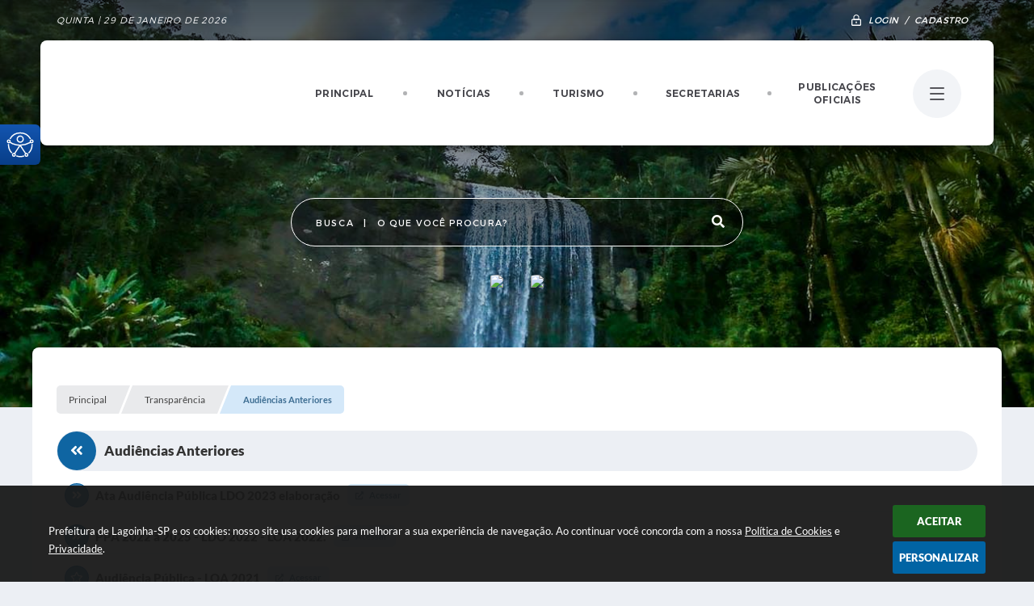

--- FILE ---
content_type: text/html; charset=utf-8
request_url: https://www.lagoinha.sp.gov.br/portal/transparencia/137/audiencias-anteriores-/
body_size: 26484
content:
<!DOCTYPE html>
<html lang="pt-br">
    <head>
        <meta charset="utf-8" />
        <meta name="viewport" content="width=device-width, initial-scale=1.0, user-scalable=yes">
        <title>Prefeitura de Lagoinha-SP - Transparência</title>

        
<style>
    body {
        margin-left: 0px;
        margin-top: 0px;
        margin-right: 0px;
        margin-bottom: 0px;	
        width: 100%;
        height: 100%;
         
    }

    #e_banner_topo_dinamico { width: 1200px; height: 100px; background: url(/fotos/4e31fc9697850fe10af7199aeb396765.png) no-repeat;}
</style>
        <!-- Importação do arquivo css -->
        <link href="/css/estrutura_interna_mobile.css?1765302572" rel="stylesheet" type="text/css">
<link href="/css/style.css?1649080052" rel="stylesheet" type="text/css" />
<link href="/css/style_interna_mobile.css?1649080053" rel="stylesheet" type="text/css">
<link href="/css/menu_mobile.css?1649080052" rel="stylesheet" type="text/css" media="screen and (max-width:1000px)">
<link href="/css/style_mobile.css?1649080053" rel="stylesheet" type="text/css">
<link href="/css/estrutura_mobile.css?1649080051" rel="stylesheet" type="text/css">

<!-- Estilos padrões para Capa, Topo e Rodapé -->
<link href="/css/estrutura_capa.css?1763468933" rel="stylesheet" type="text/css" />
<link href="/css/estrutura_topo.css?1712680945" rel="stylesheet" type="text/css" />
<link href="/css/estrutura_rodape.css?1712941661" rel="stylesheet" type="text/css" />

<!-- Scripts padrões para Capa, Topo e Rodapé -->
<script src="/js/funcoes_capa.js?1732562594"></script>
<script src="/js/funcoes_topo.js?1732560383"></script>
<script src="/js/funcoes_rodape.js?1710845600"></script>


<!-- Estruturas topo e rodapé -->

<!-- CSS exclusivo topo e rodapé -->

<!-- JS exclusivo topo e rodapé -->


<!-- Estilos exclusivos do site -->
<link href="/css/estrutura.css?1649082339" rel="stylesheet" type="text/css" />


<!-- Contraste -->
<link href="/css/contraste.css?1713294013" rel="stylesheet" type="text/css" property="stylesheet" />        <link href="/css/estrutura_transparencia.css?1713781958" rel="stylesheet" type="text/css" />

        <!-- Importação do arquivo js -->
        <script src="/js/jquery.min.js?1547833407"></script>

        <!-- FUNÇÕES -->
        <script src="/js/sw_funcoes.js?1764241485"></script>

        <script>
            // Funções js
            $(document).ready(function() {
                
                function callback(cbk, ms) {
                    var timer = 0;
                    return function() {
                        var context = this, args = arguments;
                        clearTimeout(timer);
                        timer = setTimeout(function () {
                            cbk.apply(context, args);
                        }, ms || 0);
                    };
                }

                // Função para abrir / fechar níveis de transparência
                function dropdown_niveis_transparencia(nivel_transparencia) {
                    if (nivel_transparencia.hasClass("ptrans_nivel_transparencia_aberto")) {
                        // Fechando transparência
                        nivel_transparencia.find(".ptrans_cont_nivel_transparencia").first().slideUp(200);
                        setTimeout(function() {
                            nivel_transparencia.removeClass("ptrans_nivel_transparencia_aberto");
                        }, 200);
                    } else {
                        // Abrindo transparência 
                        nivel_transparencia.find(".ptrans_cont_nivel_transparencia").first().slideDown(200);
                        setTimeout(function() {
                            nivel_transparencia.addClass("ptrans_nivel_transparencia_aberto");
                        }, 200);
                    }
                }

                // Acionando função
                $(".ptrans_area_titulo_nivel_transparencia").click(function() {
                    var nivel_transparencia = $(this).closest(".ptrans_nivel_transparencia");
                    dropdown_niveis_transparencia(nivel_transparencia);
                });

                // SW VER MAIS
                sw_vermais();
                
                // Funções on resize
                var tamanho_janela = $(window).width();
                $(window).resize(function(){
                    if ($(window).width() != tamanho_janela) {
                        // Atualiza tamanho da janela
                        tamanho_janela = $(window).width();
                    }
                });
            });
        </script>
    </head>
    <body class="ptrans_body">
        <!-- Topo -->
        <header>
    <!-- FONT-AWESOME -->
<link rel="stylesheet" href="https://use.fontawesome.com/releases/v5.13.1/css/all.css">
<link rel="stylesheet" href="https://use.fontawesome.com/releases/v5.15.3/css/v4-shims.css">

<!-- FANCYBOX v3-->
<link rel="stylesheet" type="text/css" href="/css/jquery.fancybox.min.css?1579887649">
<script src="/js/jquery.fancybox.min.js?1580136642"></script>


    <a href="#conteudo_esquerda" class="e_trans" accesskey="1"><h1>Ir para o conteúdo</h1></a>


<script>
    //  Cancelar leitura digital
    window.onbeforeunload = window.speechSynthesis.cancel();

    /* ============================================================================================
        FUNÇÃO PARA RETORNO DA VOTAÇÃO DA ENQUETE
    ============================================================================================ */
    function retorna_enquete(data){
        if(data != '')
        {
            $('#votar').hide();
            $("#e_cont_enquete").html(data);
        }
    }

    /* ============================================================================================
        POPUP
    ============================================================================================ */

    // FUNÇÃO ABRIR PÁGINA
    function sw_abrir_janela(pagina, altura, largura) {
        var a = (screen.height/2)-(altura/2);
        var l = (screen.width/2)-(largura/2);
        window.open(pagina,'senha','width='+largura+',height='+altura+',top='+a+',left='+l+',scrollbars=1');
    }

    // ABRIR POPUP
    function sw_abrir_popup(elemento) {
        elemento.fadeIn(200);
        elemento.find(".sw_popup").animate({"top": "+20px"}, "fast");
        $("body").css("overflow", "hidden");
    }

    // FECHAR POPUP
    function sw_fechar_popup(elemento) {
        elemento.fadeOut(200);
        elemento.find(".sw_popup").animate({"top": "-20px"}, "fast", function() { $(".sw_popup_modal:visible").last().find("input, button").first().focus(); });
        setTimeout(function () {
            if (!$(".sw_popup_modal:visible").length) {
                $("body").css("overflow", "auto");
            }
        }, 400);
    }

    // SW POPUP ( ".ELEMENTO / #ELEMENTO" , "SE MODAL PODE SER FECHADO OU NÃO")
    function sw_popup(elemento, fechar) {
        if (!fechar) { fechar = "S"; }
        var id_elemento = elemento.substr(1); //  REMOVE O PRIMEIRO CARACTERE (# OU .)
        var elemento = $(elemento);
        // ABRIR POPUP
        sw_abrir_popup(elemento);
        // FECHAR POPUP
        elemento.find(".sw_btn_fechar_popup").click(function() { sw_fechar_popup(elemento); });

        // ANALISANDO SE MODAL PODE SER FECHADO AO CLICAR FORA DA JANELA E AO TECLAR ESC
        if (fechar == "S") {
            elemento.addClass("keyupmodal")
            // FECHAR AO CLICAR NA TELA ESCURA
            elemento.mousedown(function(e) {
                if (e.target.id == id_elemento) {
                    sw_fechar_popup(elemento);
                }
            });

            //elemento.click(function() { console.log("fechou!"); sw_fechar_popup(elemento); });
            //elemento.find(".sw_popup").on("click", function() { event.stopPropagation(); });

            // FECHAR AO CLICAR ESC
            $(document).on("keyup", function(e) {
                if (e.keyCode === 27) {
                    var modal_fehcar, zindex_fechar = 0;
                    $(".sw_popup_modal.keyupmodal:visible").each(function() {
                        var modal = $(this);
                        var zindex_modal = parseInt(modal.css("z-index"));
                        if (zindex_modal > zindex_fechar) {
                            zindex_fechar =  zindex_modal;
                            modal_fechar = modal;
                        }
                    });
                    // FECHAR MODAL
                    sw_fechar_popup(modal_fechar);
                }
            });
        }
    }


    /* ============================================================================================
        ACESSIBILIDADE
    ============================================================================================ */

    // SW ACESSIBILIDADE
    if (typeof sw_acessibilidade !== "function") {
        function sw_acessibilidade(param, callback) {

            // ANALISANDO PARÂMETROS
            if (typeof param === "undefined" || !param) { param = {} }
            if (typeof param.media === "undefined") { param.media = "desktop" }

            // ANALISANDO MEDIA
            if (
                (param.media === "todas" || param.media === "all") ||
                (param.media === "desktop" && window.innerWidth > 1000) ||
                (param.media === "mobile" && window.innerWidth <= 1000) ||
                (window.innerWidth <= param.media)
            ) {

                // ANALISANDO PARÂMETROS
                if (typeof param.layout === "undefined") { param.layout = "a1" }
                if (typeof param.caminho === "undefined") { param.caminho = "body" }

                // FUNÇÕES
                if (param.fonte !== false) { param.fonte = true; }
                if (param.contraste !== false) { param.contraste = true; }
                if (param.mapa !== false) { param.mapa = true; }
                if (param.vlibras !== false) { param.vlibras = true; }
                if (param.pagina !== false) { param.pagina = true; }
                if (param.transicoes !== false) { param.transicoes = true; }
                if (param.reset !== false) { param.reset = true; }
                if (param.irconteudo !== false) { param.irconteudo = true; }
                if (param.irmenu !== false) { param.irmenu = true; }
                if (param.irbusca !== false) { param.irbusca = true; }
                if (param.irrodape !== false) { param.irrodape = true; }


                // CRIANDO ELEMENTOS
                var sw_acessibilidade = $("#sw_acessibilidade");
                if (!sw_acessibilidade.length) {
                    sw_acessibilidade = $('<div id="sw_acessibilidade" />');
                    $(param.caminho).prepend(sw_acessibilidade);
                }
                sw_acessibilidade.addClass("sw_area_acessibilidade " + param.layout);


                // BOTÃO MENU ACESSIBILIDADE
                if (!sw_acessibilidade.find("#sw_btn_menu_acessibilidade").length) {
                    var btn_menu_acessibilidade = $('<div id="sw_btn_menu_acessibilidade" class="sw_btn_menu_acessibilidade" />')

                    // INSERINDO ÍCONE DE ACESSIBILIDADE E FECHAR
                    btn_menu_acessibilidade.append('<div class="sw_icone_acessibilidade" />')
                    .append('<div class="sw_icone_fechar" />');

                    // INSERINDO BOTÃO MENU
                    sw_acessibilidade.append(btn_menu_acessibilidade);
                }
                // CLICK DO BOTÃO
                sw_acessibilidade.find("#sw_btn_menu_acessibilidade").on({
                    "click": function() {
                        sw_acessibilidade.toggleClass("show");
                    }
                });
                sw_acessibilidade.on({
                    "mouseenter": function() {
                        if (window.innerWidth >= 1000) {
                            sw_acessibilidade.addClass("show");
                        }
                    },
                    "mouseleave": function() {
                        if (window.innerWidth >= 1000) {
                            sw_acessibilidade.removeClass("show");
                        }
                    }
                });


                // CONT ACESSIBILIDADE
                if (!sw_acessibilidade.find(".sw_cont_acessibilidade").length) {
                    sw_acessibilidade.append('<div class="sw_cont_acessibilidade" />');
                }

                // TÍTULO ACESSIBILIDADE
                if (!sw_acessibilidade.find(".sw_titulo_acessibilidade").length) {
                    sw_acessibilidade.find(".sw_cont_acessibilidade").append('<div class="sw_titulo_acessibilidade"><span>Acessibilidade</span></div>');
                }

                // ÁREA BOTÕES
                if (!sw_acessibilidade.find(".sw_area_botoes_acessibilidade").length) {
                    sw_acessibilidade.find(".sw_cont_acessibilidade").append('<div class="sw_area_botoes_acessibilidade" />');
                }

                // FUNÇÃO INSERE BOTÃO DE ACESSIBILIDADE
                function sw_insere_btn_acessibilidade(param_btn) {
                    if (param_btn.seletor) {

                        // ANALISANDO SE O ELEMENTO NÃO EXISTE PARA ENTÃO CRIAR
                        if (!sw_acessibilidade.find(param_btn.seletor).length) {
                            var item = $(
                                '<a>'+
                                    '<div></div>'+
                                '</a>'
                            ).attr(
                                param_btn.seletor.charAt(0) === '#' ? 'id' : 'class',
                                param_btn.seletor.substring(1)
                            );

                            // CLASSES
                            if (param_btn.classes) {
                                item.find("div").addClass(param_btn.classes);
                            }

                            // DESCRIÇÃO
                            if (param_btn.descricao) {
                                item.find(".sw_btn_acessibilidade").append('<span class="sw_txt_btn_acessibilidade">'+param_btn.descricao+'</span>');
                                item.attr("title", param_btn.descricao);
                            }

                            // ÍCONE
                            if (param_btn.icone) {
                                item.find(".sw_btn_acessibilidade").append('<span class="sw_icone_btn tamanho_fixo swfa '+param_btn.icone+'" />')
                            }

                            // LINK
                            if (param_btn.link) {
                                item.attr("href", param_btn.link);
                            }

                            // ACCESSKEY
                            if (param_btn.accesskey) {
                                item.attr("accesskey", param_btn.accesskey);

                                // INSERINDO TECLADO NUMÉRICO
                                window.addEventListener("keydown", function(e) {
                                    var keyCode = e.keyCode || e.which;
                                    if (e.altKey && keyCode === param_btn.accesskey+96) {
                                        if (param_btn.link) {
                                            window.location.href = param_btn.link;
                                        }
                                        else {
                                            item.trigger("click")
                                        }
                                    }
                                }, false)
                            }

                            // INSERINDO ITEM
                            sw_acessibilidade.find(".sw_area_botoes_acessibilidade").append(item);
                        }
                    }
                }


                // =============================================================
                //      BOTÃO AUMENTAR
                // =============================================================
                if (param.fonte && !sw_acessibilidade.find("#sw_btn_aumentar_acessibilidade").length) {
                    sw_insere_btn_acessibilidade({
                        seletor: "#sw_btn_aumentar_acessibilidade",
                        classes: "sw_btn_acessibilidade sw_btn_aumentar_acessibilidade",
                        icone: "fas fa-plus",
                        descricao: "Aumentar fonte"
                    });
                }
                // ATRIBUINDO FUNÇÃO
                sw_acessibilidade.find("#sw_btn_aumentar_acessibilidade").click(function() {
                    // CARREGANDO FS
                    sw_carregando_fs("show");

                    // ALTERANDO FONTS
                    sw_altera_fonts(1);

                    // REMOVE CARREGANDO FS
                    setTimeout(function() {
                        sw_carregando_fs("hide");
                    }, 400);
                });

                // =============================================================
                //      BOTÃO DIMINUIR
                // =============================================================
                if (param.fonte && !sw_acessibilidade.find("#sw_btn_diminuir_acessibilidade").length) {
                    sw_insere_btn_acessibilidade({
                        seletor: "#sw_btn_diminuir_acessibilidade",
                        classes: "sw_btn_acessibilidade sw_btn_diminuir_acessibilidade",
                        icone: "fas fa-minus",
                        descricao: "Diminuir fonte"
                    });
                }
                // ATRIBUINDO FUNÇÃO
                sw_acessibilidade.find("#sw_btn_diminuir_acessibilidade").click(function() {
                    // CARREGANDO FS
                    sw_carregando_fs("show");

                    // ALTERANDO FONTS
                    sw_altera_fonts(-1);

                    // REMOVE CARREGANDO FS
                    setTimeout(function() {
                        sw_carregando_fs("hide");
                    }, 400);
                });

                // =============================================================
                //      BOTÃO CONTRASTE
                // =============================================================
                if (param.contraste && !sw_acessibilidade.find("#sw_btn_contraste_acessibilidade").length) {
                    sw_insere_btn_acessibilidade({
                        seletor: "#sw_btn_contraste_acessibilidade",
                        classes: "sw_btn_acessibilidade sw_btn_contraste_acessibilidade",
                        icone: "fas fa-adjust",
                        descricao: "Alto contraste",
                        accesskey: 5
                    });
                }
                // ATRIBUINDO FUNÇÃO
                sw_acessibilidade.find("#sw_btn_contraste_acessibilidade").click(function() {
                    var action_contraste = (localStorage.getItem("sw_acessibilidade_contraste") === "true") ? false : true;
                    sw_contraste(action_contraste);
                });

                // =============================================================
                //      BOTÃO VLIBRAS
                // =============================================================
                if (param.vlibras && !sw_acessibilidade.find("#sw_btn_vlibras_acessibilidade").length && $("#vlibras_include img").length) {
                    sw_insere_btn_acessibilidade({
                        seletor: "#sw_btn_vlibras_acessibilidade",
                        classes: "sw_btn_acessibilidade sw_btn_vlibras_acessibilidade",
                        icone: "fas fa-sign-language",
                        descricao: "Habilitar VLibras",
                        accesskey: 7
                    });
                }
                // ATRIBUINDO FUNÇÃO
                sw_acessibilidade.find("#sw_btn_vlibras_acessibilidade").click(function() {
                    var action_vlibras = (localStorage.getItem("sw_acessibilidade_vlibras") === "true") ? false : true;
                    sw_vlibras(action_vlibras);
                });
                var vlibras_include = $("#vlibras_include");
                if (vlibras_include.length) {
                    // BOTÃO ABRIR VLIBRAS
                    vlibras_include.on("click", "div[vw-access-button]", function(e) {
                        setTimeout(function() {
                            sw_vlibras(true);
                        }, 100);
                    });
                    // BOTÃO FECHAR VLIBRAS
                    vlibras_include.on("click", "img.vpw-settings-btn-close", function() {
                        setTimeout(function() {
                            sw_vlibras(false);
                        }, 100);
                    });
                }

                // =============================================================
                //      BOTÃO TRANSIÇÕES
                // =============================================================
                if (param.transicoes && !sw_acessibilidade.find("#sw_btn_transicoes_acessibilidade").length) {
                    sw_insere_btn_acessibilidade({
                        seletor: "#sw_btn_transicoes_acessibilidade",
                        classes: "sw_btn_acessibilidade sw_btn_transicoes_acessibilidade",
                        icone: "fab fa-delicious",
                        descricao: "Ativar/Desativar transições"
                    });
                }
                // ATRIBUINDO FUNÇÃO
                sw_acessibilidade.find("#sw_btn_transicoes_acessibilidade").click(function() {
                    // CARREGANDO FS
                    sw_carregando_fs("show");

                    // ACIONANDO FUNÇÃO
                    var action_transicoes = (localStorage.getItem("sw_acessibilidade_transicoes") === "true") ? false : true;
                    sw_desativa_transicoes(action_transicoes);

                    // REMOVE CARREGANDO FS
                    setTimeout(function() {
                        sw_carregando_fs("hide");
                    }, 400);
                });

                // =============================================================
                //      BOTÃO MAPA
                // =============================================================
                if (param.mapa && !sw_acessibilidade.find("#sw_btn_mapa_acessibilidade").length) {
                    sw_insere_btn_acessibilidade({
                        seletor: "#sw_btn_mapa_acessibilidade",
                        classes: "sw_btn_acessibilidade sw_btn_mapa_acessibilidade",
                        icone: "fas fa-sitemap",
                        descricao: "Mapa do site",
                        link: "/portal/mapa"
                    });
                }

                // =============================================================
                //      BOTÃO ACESSIBILIDADE PÁGINA
                // =============================================================
                if (param.pagina && !sw_acessibilidade.find("#sw_btn_pagina_acessibilidade").length) {
                    sw_insere_btn_acessibilidade({
                        seletor: "#sw_btn_pagina_acessibilidade",
                        classes: "sw_btn_acessibilidade sw_btn_pagina_acessibilidade",
                        icone: "fas fa-wheelchair",
                        descricao: "Página de Acessibilidade",
                        link: "/portal/acessibilidade",
                        accesskey: 6
                    });
                }

                // =============================================================
                //      BOTÃO RESET
                // =============================================================
                if (param.reset && !sw_acessibilidade.find("#sw_btn_reset_acessibilidade").length) {
                    sw_insere_btn_acessibilidade({
                        seletor: "#sw_btn_reset_acessibilidade",
                        classes: "sw_btn_acessibilidade sw_btn_reset_acessibilidade",
                        icone: "fas fa-undo",
                        descricao: "Resetar acessibilidade"
                    });
                }
                // ATRIBUINDO FUNÇÃO
                sw_acessibilidade.find("#sw_btn_reset_acessibilidade").click(function() {
                    // CARREGANDO FS
                    sw_carregando_fs("show");

                    // RESETANDO ACESSIBILIDADE
                    var reset = true;
                    set_acessibilidade(reset);

                    // REMOVE CARREGANDO
                    setTimeout(function() {
                        sw_carregando_fs("hide");
                    }, 400);
                }).hide();


                // =============================================================
                //      BOTÃO IR PARA O CONTEÚDO
                // =============================================================
                if (param.irconteudo && !sw_acessibilidade.find("#sw_btn_irconteudo_acessibilidade").length) {
                    sw_insere_btn_acessibilidade({
                        seletor: "#sw_btn_irconteudo_acessibilidade",
                        classes: "sw_btn_acessibilidade sw_link_acessibilidade sw_btn_irconteudo_acessibilidade",
                        icone: "fas fa-desktop",
                        descricao: "Ir para o conteúdo",
                        link: (location.pathname === "/" || location.pathname === "/portal" || location.pathname === "/portal/") ? "#e_conteudo" : "#e_centralizar",
                        accesskey: 1
                    });
                }

                // =============================================================
                //      BOTÃO IR PARA O MENU
                // =============================================================
                if (param.irmenu && !sw_acessibilidade.find("#sw_btn_irmenu_acessibilidade").length) {
                    sw_insere_btn_acessibilidade({
                        seletor: "#sw_btn_irmenu_acessibilidade",
                        classes: "sw_btn_acessibilidade sw_link_acessibilidade sw_btn_irmenu_acessibilidade",
                        icone: "fas fa-bars",
                        descricao: "Ir para o menu",
                        link: "#e_cont_topo",
                        accesskey: 2
                    });
                }

                // =============================================================
                //      BOTÃO IR PARA A BUSCA
                // =============================================================
                if (param.irbusca && !sw_acessibilidade.find("#sw_btn_irbusca_acessibilidade").length) {
                    sw_insere_btn_acessibilidade({
                        seletor: "#sw_btn_irbusca_acessibilidade",
                        classes: "sw_btn_acessibilidade sw_link_acessibilidade sw_btn_irbusca_acessibilidade",
                        icone: "fas fa-search",
                        descricao: "Ir para a busca",
                        link: "#e_campo_busca",
                        accesskey: 3
                    });
                }
                // IR PARA BUSCA
                $("#irbusca").click(function () {
                    $("#e_campo_busca").focus();
                });
                // FORMULÁRIO
                $("#formulario_busca").bind('submit',function() {
                    var busca = ($("#e_campo_busca").val() == "") ? 0 : $("#e_campo_busca").val();
                    window.location.href = '/portal/busca/' + busca;
                    return false;
                });

                // =============================================================
                //      BOTÃO IR PARA O RODAPÉ
                // =============================================================
                if (param.irrodape && !sw_acessibilidade.find("#sw_btn_irrodape_acessibilidade").length) {
                    sw_insere_btn_acessibilidade({
                        seletor: "#sw_btn_irrodape_acessibilidade",
                        classes: "sw_btn_acessibilidade sw_link_acessibilidade sw_btn_irrodape_acessibilidade",
                        icone: "fas fa-arrow-down",
                        descricao: "Ir para o rodapé",
                        link: "#e_cont_rodape",
                        accesskey: 4
                    });
                }
            }
        }
    }

    // FUNÇÃO AUMENTAR / DIMINUIR FONTS
    if (typeof sw_altera_fonts !== "function") {
        function sw_altera_fonts(action) {
            var elemento;
            var body = $("body");
            var fonte = (localStorage.getItem("sw_acessibilidade_fonte") !== null) ? parseInt(localStorage.getItem("sw_acessibilidade_fonte")) : 0;
            var fontoriginal;
            var font_size;
            var nova_font_size;

            // ANALISANDO SE FONT ORIGINAL E PARÂMETRO SÃO DIFERENTES DE ZERO
            if (!((action === 0 || action === false || action === null) && fonte === 0)) {

                // CALCULANDO NOVA FONT
                nova_font_size = (action === 0) ? 0 : fonte + action;

                // PERCORRENDO ELEMENTOS DO BODY E SETANDO FONTS ORIGINAIS
                if (nova_font_size >= -5 && nova_font_size <= 5) {

                    body.find("*").each(function() {
                        elemento = $(this);
                        // ANALISANDO | SE ELEMENTO PAI CONTÉM A CLASSE TAMANHO_FIXO | && | SE O ELEMENTO NÃO TEM FONT-SIZE ZERO OU | && | SE O ELEMENTO NÃO TEM A CLASSE TAMANHO_FIXO
                        if ( (!elemento.parents(".tamanho_fixo").length) && (elemento.css("font-size").replace(/\D/g, "") > 0) && (!elemento.hasClass("tamanho_fixo")) ) {

                            // ANALISANDO ESTADO ATUAL DAS FONTS
                            fontoriginal = elemento.attr("data-fontoriginal");
                            if (typeof fontoriginal === "undefined" || fontoriginal === false) {
                                // SETANDO ATRIBUTO DATA-FONTSIZE ATUAL
                                fontoriginal = parseInt(elemento.css("font-size").replace("px", ""));
                                elemento.attr("data-fontoriginal", fontoriginal)
                            }
                        }
                    });

                    // PERCORRENDO ELEMENTOS DO BODY E ALTERANDO FONT-SIZE
                    body.find("[data-fontoriginal]").each(function() {
                        elemento = $(this);
                        // ANALISANDO FONT ATUAL DO ELEMENTO
                        fontoriginal = parseInt(elemento.attr("data-fontoriginal"));
                        font_size = fontoriginal + nova_font_size;
                        elemento.css({"font-size" : font_size + "px"});
                    });

                    // ATUALIZANDO LOCAL STORAGE
                    if (nova_font_size == 0) {
                        localStorage.removeItem("sw_acessibilidade_fonte");
                    } else {
                        localStorage.setItem("sw_acessibilidade_fonte", nova_font_size);
                    }
                }

                // ACIONANDO FUNÇÃO SET ACESSIBILIDADE
                sw_deb_acessibilidade = sw_debounce(set_acessibilidade, 500, sw_deb_acessibilidade);
            }
        }
    }

    // FUNÇÃO CONTRASTE
    if (typeof sw_contraste !== "function") {
        function sw_contraste(action) {
            var body = $("body");
            var contraste = (localStorage.getItem("sw_acessibilidade_contraste") !== null) ? localStorage.getItem("sw_acessibilidade_contraste") : false;

            // ANALISANDO SE HÁ MUDANÇA DE AÇÃO
            if (typeof action === "undefined" || action === null) {
                action = contraste;
            }

            // REMOVENDO TRANSIÇÕES MOMENTANEAMENTE
            body.addClass("transition0s");
            setTimeout(function() {
                body.removeClass("transition0s");
            }, 100);

            // ANALISANDO AÇÃO
            if (action || action === "true") {
                body.addClass("contraste");

                // SETANDO LOCAL STORAGE
                localStorage.setItem("sw_acessibilidade_contraste", action);
            }
            else {
                body.removeClass("contraste");

                // RESETANDO LOCAL STORAGE
                localStorage.removeItem("sw_acessibilidade_contraste");
            }

            // ACIONANDO FUNÇÃO SET ACESSIBILIDADE
            sw_deb_acessibilidade = sw_debounce(set_acessibilidade, 200, sw_deb_acessibilidade);
        }
    }

    // FUNÇÃO DESATIVA TRANSIÇÕES
    if (typeof sw_desativa_transicoes !== "function") {
        function sw_desativa_transicoes(action) {
            var contents = $("body >*");
            var transicoes = (localStorage.getItem("sw_acessibilidade_transicoes") !== null) ? localStorage.getItem("sw_acessibilidade_transicoes") : false;

            // ANALISANDO SE HÁ MUDANÇA DE AÇÃO
            if (typeof action === "undefined" || action === null) {
                action = transicoes;
            }

            // ANALISANDO AÇÃO
            if (action || action === "true") {
                contents.addClass("transition0s");

                // SETANDO LOCAL STORAGE
                localStorage.setItem("sw_acessibilidade_transicoes", true);
            }
            else {
                contents.removeClass("transition0s");

                // RESETANDO LOCAL STORAGE
                localStorage.removeItem("sw_acessibilidade_transicoes");
            }

            // ACIONANDO FUNÇÃO SET ACESSIBILIDADE
            sw_deb_acessibilidade = sw_debounce(set_acessibilidade, 500, sw_deb_acessibilidade);
        }
    }

    // FUNÇÃO HABILITA VLIBRAS
    if (typeof sw_vlibras !== "function") {
        function sw_vlibras(action) {
            var vlibras = (localStorage.getItem("sw_acessibilidade_vlibras") !== null) ? localStorage.getItem("sw_acessibilidade_vlibras") : false;
            var vlibras_include = $("#vlibras_include");

            // ANALISANDO SE HÁ MUDANÇA DE AÇÃO
            if (typeof action === "undefined" || action === null) {
                action = vlibras;
            }

            // ANALISANDO AÇÃO
            if (action || action === "true") {
                if (vlibras_include.find("div[vw-access-button]").hasClass("active")) {
                    vlibras_include.find("div[vw-access-button]").trigger("click");
                }

                // SETANDO LOCAL STORAGE
                localStorage.setItem("sw_acessibilidade_vlibras", action);
            }
            else {
                if (!vlibras_include.find("div[vw-access-button]").hasClass("active")) {
                    vlibras_include.find("img.vpw-settings-btn-close").trigger("click");
                }

                // RESETANDO LOCAL STORAGE
                localStorage.removeItem("sw_acessibilidade_vlibras");
            }

            // ACIONANDO FUNÇÃO SET ACESSIBILIDADE
            sw_deb_acessibilidade = sw_debounce(set_acessibilidade, 500, sw_deb_acessibilidade);
        }
    }

    // FUNÇÃO SET ACESSIBILIDADE // INDICA AO USUÁRIO QUE HÁ FUNÇÕES DE ACESSIBILIDADES ATIVAS OU RESETA FUNÇÕES
    if (typeof set_acessibilidade !== "function") {
        function set_acessibilidade(reset)
        {
            // CAPTURANDO ATRIBUTOS
            var fonte = (localStorage.getItem("sw_acessibilidade_fonte") !== null) ? localStorage.getItem("sw_acessibilidade_fonte") : 0;
            var contraste = (localStorage.getItem("sw_acessibilidade_contraste") !== null) ? localStorage.getItem("sw_acessibilidade_contraste") : false;
            var transicoes = (localStorage.getItem("sw_acessibilidade_transicoes") !== null) ? localStorage.getItem("sw_acessibilidade_transicoes") : false;
            var vlibras = (localStorage.getItem("sw_acessibilidade_vlibras") !== null) ? localStorage.getItem("sw_acessibilidade_vlibras") : false;

            // BOTÕES
            var sw_btn_menu_acessibilidade = $("#sw_btn_menu_acessibilidade");
            var sw_btn_aumentar_acessibilidade = $("#sw_btn_aumentar_acessibilidade");
            var sw_btn_diminuir_acessibilidade = $("#sw_btn_diminuir_acessibilidade");
            var sw_btn_contraste_acessibilidade = $("#sw_btn_contraste_acessibilidade");
            var sw_btn_transicoes_acessibilidade = $("#sw_btn_transicoes_acessibilidade");
            var sw_btn_vlibras_acessibilidade = $("#sw_btn_vlibras_acessibilidade");
            var sw_btn_reset_acessibilidade = $("#sw_btn_reset_acessibilidade");

            // ANALISANDO RESET
            if (reset === true) {
                fonte = 0;
                contraste = false;
                transicoes = false;
                vlibras = false;

                // RESETANDO ACESSIBILIDADE
                sw_altera_fonts(fonte);
                sw_contraste(contraste);
                sw_desativa_transicoes(transicoes);
                sw_vlibras(vlibras);
            }

            // BOTÃO DE RESET
            if (sw_btn_reset_acessibilidade.length) {
                if (fonte != 0 || contraste || transicoes || vlibras) {
                    sw_btn_reset_acessibilidade.show();
                }
                else {
                    sw_btn_reset_acessibilidade.hide();
                }
            }

            // ANALISANDO FUNÇÕES INDIVIDUALMENTE
            var qtde_funcoes = 0;

            // AUMENTAR / DIMINUIR FONTE
            if (fonte > 0) {
                qtde_funcoes++;
                sw_btn_aumentar_acessibilidade.find(".sw_btn_acessibilidade").attr("data-acessibilidade", fonte).addClass("ativa");
                sw_btn_diminuir_acessibilidade.find(".sw_btn_acessibilidade").removeAttr("data-acessibilidade").removeClass("ativa");
            }
            else if (fonte < 0) {
                qtde_funcoes++;
                sw_btn_diminuir_acessibilidade.find(".sw_btn_acessibilidade").attr("data-acessibilidade", fonte).addClass("ativa");
                sw_btn_aumentar_acessibilidade.find(".sw_btn_acessibilidade").removeAttr("data-acessibilidade").removeClass("ativa");
            }
            else {
                sw_btn_aumentar_acessibilidade.find(".sw_btn_acessibilidade").removeAttr("data-acessibilidade").removeClass("ativa");
                sw_btn_diminuir_acessibilidade.find(".sw_btn_acessibilidade").removeAttr("data-acessibilidade").removeClass("ativa");
            }

            // CONTRASTE
            if (contraste) {
                qtde_funcoes++;
                sw_btn_contraste_acessibilidade.find(".sw_btn_acessibilidade").attr("data-acessibilidade", 1).addClass("ativa");
            }
            else {
                sw_btn_contraste_acessibilidade.find(".sw_btn_acessibilidade").removeAttr("data-acessibilidade").removeClass("ativa");
            }

            // TRANSIÇÕES
            if (transicoes) {
                qtde_funcoes++;
                sw_btn_transicoes_acessibilidade.find(".sw_btn_acessibilidade").attr("data-acessibilidade", 1).addClass("ativa");
            }
            else {
                sw_btn_transicoes_acessibilidade.find(".sw_btn_acessibilidade").removeAttr("data-acessibilidade").removeClass("ativa");
            }

            // VLIBRAS
            if (vlibras) {
                qtde_funcoes++;
                sw_btn_vlibras_acessibilidade.find(".sw_btn_acessibilidade").attr("data-acessibilidade", 1).addClass("ativa");
            }
            else {
                sw_btn_vlibras_acessibilidade.find(".sw_btn_acessibilidade").removeAttr("data-acessibilidade").removeClass("ativa");
            }

            // ANALISANDO QUANTIDADE DE FUNÇÕES
            if (qtde_funcoes > 0) {
                sw_btn_menu_acessibilidade.addClass("ativa").find(".sw_icone_acessibilidade").attr("data-acessibilidade", qtde_funcoes);
            }
            else {
                sw_btn_menu_acessibilidade.removeClass("ativa").find(".sw_icone_acessibilidade").removeAttr("data-acessibilidade");
            }


            // ATRIBUINDO TEXTO AOS BOTÕES
            if (sw_btn_contraste_acessibilidade.length) {
                var txt_btn = (contraste === false) ? "Alto contraste" : "Baixo contraste";
                sw_btn_contraste_acessibilidade.attr("title", txt_btn);
                sw_btn_contraste_acessibilidade.find(".sw_txt_btn_acessibilidade").text(txt_btn);
            }
            if (sw_btn_transicoes_acessibilidade.length) {
                var txt_btn = (transicoes == false) ? "Remover transições" : "Ativar transições";
                sw_btn_transicoes_acessibilidade.attr("title", txt_btn);
                sw_btn_transicoes_acessibilidade.find(".sw_txt_btn_acessibilidade").text(txt_btn);
            }
            if (sw_btn_vlibras_acessibilidade.length) {
                var txt_btn = (vlibras == false) ? "Ativar VLibras" : "Desativar VLibras";
                sw_btn_vlibras_acessibilidade.attr("title", txt_btn);
                sw_btn_vlibras_acessibilidade.find(".sw_txt_btn_acessibilidade").text(txt_btn);
            }
        }
    }

    // FUNÇÃO DEBOUNCE
    if (typeof sw_debounce !== "function") {
        function sw_debounce(funcao, time, debounce_timeout) {
            clearTimeout(debounce_timeout);

            // A CHAMADA DESSA FUNÇÃO DEVE SER RETORNADA PARA A VARIÁVEL 'debounce_timeout'
            // Ex: var debounce_timeout = sw_debounce(funcao, time, debounce_timeout)
            return debounce_timeout = setTimeout(funcao, time);
        }
    }
    var sw_deb_acessibilidade;


    /* ============================================================================================
        ACIONANDO FUNÇÕES ANTES DE CARREGAR A PÁGINA
    ============================================================================================ */

    // FONT PARA DISLEXIA
    sw_font_dislexia(null);

    // CONTRASTE
    sw_contraste(null);

    // TRANSIÇÕES
    sw_desativa_transicoes(null);


    /* ============================================================================================
        ACIONANDO FUNÇÕES AO CARREGAR A PÁGINA
    ============================================================================================ */
    $(document).ready(function() {



        /* ============================================================================================
            ACESSIBILIDADE ---- ANTIGO --- REMOVER DEPOIS DE TODOS ALTERADOS
        ============================================================================================ */

        // BOTÃO DE AUMENTAR A FONTE
        $(".aumentar").click(function () {
            $("*").each(function() {

                if ( (!$(this).parents(".tamanho_fixo").length) && ($(this).css("font-size").replace(/\D/g, "") > 0) && (!$(this).hasClass("tamanho_fixo")) )
                {
                    var size = $(this).css('font-size');

                    size = size.replace('px', '');
                    size = parseInt(size) + 1;

                    if(size < 18)
                    {
                        $(this).animate({'font-size' : size + 'px'});
                    }
                }
            });
        });

        // BOTÃO DE DIMINUIR A FONTE
        $(".diminuir").click(function () {
            $("*").each(function() {

                if ( (!$(this).parents(".tamanho_fixo").length) && ($(this).css("font-size").replace(/\D/g, "") > 0) && (!$(this).hasClass("tamanho_fixo")) )
                {
                    var size = $(this).css('font-size');

                    size = size.replace('px', '');
                    size = parseInt(size) - 1;
                    if(size > 10)
                    {
                        $(this).animate({'font-size' : size + 'px'});
                    }
                }
            });
        });

        // BOTÃO DE CONTRASTE DE COR
        $("#contraste").click(function () {

            if($("body").hasClass("contraste"))
            {
                $("body").removeClass("contraste");
                $("body").css("background","#FFFFFF");
                $("#logo_branca").hide();
            }
            else
            {
                $("body").addClass("contraste");
                $("#logo_branca").show();
            }
        });

        // BOTÃO IR PARA BUSCA
        $("#irbusca").click(function () {
            $("#e_campo_busca").focus();
        });

        // VLIBRAS
        $(".vlibras").click(function() {
            $("#vlibras_include div[vw-access-button]").trigger("click");
        });






        // // SW ACESSIBILIDADE
        // var sw_parametros_acessibilidade = {
        //     layout: "a1"
        // };
        // // ANALISANDO SE HÁ PARÂMETROS EXCLUSIVOS DO LAYOUT
        // if (typeof e_parametros_acessibilidade === "object") {
        //     sw_parametros_acessibilidade = e_parametros_acessibilidade;
        // }

        // // ACIONANDO FUNÇÃO DE ACESSIBILIDADE
        // sw_acessibilidade(sw_parametros_acessibilidade)


        // ACIONANDO FUNÇÃO DE ACESSIBILIDADE AO FIM DO CARREGAMENTO DA PÁGINA
        $(window).on("load", function() {
            // ALTERAR FONTS
            sw_altera_fonts(null);

            // VLIBRAS
            sw_vlibras(null);
        });

        // SETANDO ATRIBUTOS
        sw_deb_acessibilidade = sw_debounce(set_acessibilidade, 500, sw_deb_acessibilidade);

        /* ============================================================================================
            ENQUETE
        ============================================================================================ */

        // CLICK DO BOTÃO COM ID VOTAR DA ENQUETE
        $('#votar').click(function(){
            var opcao = $("input[name=form_resposta]:checked").val();

            opcao = parseInt(opcao);

            var recaptcha = "";

            //A CLASSE e_captcha_enquete DEVE SER INSERIDA NO HTMLQUE CONTER O CAPTCHA DA ENQUETE, PARA QUE O CÓDIGO CONSIGA LOCALIZAR O RESULTADO REFERENTE AO LOCAL CORRETO
            recaptcha = $(".e_captcha_enquete").find("textarea.g-recaptcha-response").val();

            //SE EXISTIR OS CAMPOS DE NOME E E-MAIL
            if($('#form_nome_enquete').length || $('#form_email_enquete').length || $("#form_cpf_enquete").length || $("#form_data_enquete").length)
            {
                if(isNaN(opcao))
                {
                    swal({
                        text: "Enquete: selecione uma resposta.",
                        icon: "warning"
                    });
                }
                else
                {
                    if($("#form_nome_enquete").val() == "" || $("#form_email_enquete").val() == "" || $("#form_cpf_enquete").val() == "" || $("#form_data_enquete").val() == "" || $("#form_data_enquete").val() == "00/00/0000")
                    {
                        swal({
                            text: "Enquete: preencha os campos.",
                            icon: "warning"
                        });
                    }
                    else
                    {
                        var nome = $("#form_nome_enquete").val();
                        var email = $("#form_email_enquete").val();
                        var cpf = $("#form_cpf_enquete").val();
                        var data = $("#form_data_enquete").val();
                        var invalido = "";

                        if($("#form_cpf_enquete").val() != '' && $("#form_cpf_enquete").length)
                        {
                            if(validarCPF(cpf) == false)
                            {
                                swal({
                                    text: "Enquete: CPF informado é inválido.",
                                    icon: "error"
                                });

                                invalido = "S";
                            }
                        }
                        if($("#form_email_enquete").val() != '' && $("#form_email_enquete").length)
                        {
                            if(validarEmail(email) == false)
                            {
                                swal({
                                    text: "Enquete: E-mail informado é inválido.",
                                    icon: "error"
                                });
                                invalido = "S";
                            }
                        }
                        if(invalido != "S")
                        {
                            $.post('/portal/enquete/votar/',{ enviar: 's', form_resposta: opcao, form_nome: nome, form_email: email, form_cpf: cpf, form_data: data, captcha: recaptcha }, retorna_enquete);
                        }
                    }
                }
            }
            else
            {
                if(!isNaN(opcao))
                {
                    $.post('/portal/enquete/votar/',{ enviar: 's', form_resposta: opcao, captcha: recaptcha }, retorna_enquete);
                }
                else
                {
                    swal({
                        text: "Enquete: selecione uma resposta.",
                        icon: "warning"
                    });
                }
            }
        });

    });
</script>

<div class="sw_barra_notificacoes">
    <div class="sw_cont_barra_notificacoes">

                        <div id="lgpd">
                    <div class="sw_notificacao sw_politica_privacidade sw_lato">
                        <div class="sw_info_politica_privacidade">
                            Prefeitura de Lagoinha-SP e os cookies: nosso site usa cookies para melhorar a sua experiência de navegação. Ao continuar você concorda com a nossa <a href="/portal/privacidade" target="_blank"><span>Política de Cookies</span> e <span>Privacidade</span></a>.                        </div>
                        <div class="sw_cont_btn_politica_privacidade">
                            <div class="sw_btn_politica_privacidade sw_lato_black sw_btn_fechar_notificacao">ACEITAR</div>
                            <div class="sw_btn_politica_privacidade sw_lato_black sw_btn_personalizar_cookies">PERSONALIZAR</div>
                        </div>
                    </div>
                </div>
            </div>
</div>

<div class="sw_cookies_aceitos abrir_modal_personalizar_cookies " data-tooltip="Política de Cookies e Privacidade">
    <div class="sw_politica_privacidade sw_lato">
        <span id="icone_personalizar_cookies">
            <span class="swfa fas fa-cookie"></span>
        </span>
    </div>
</div>


<!-- Modal de personalizar cookies -->
<div class="sw_popup_modal" id="sw_cont_politica_privacidade">
    <div class="sw_popup">

        <!-- Fechar -->
        <div class="sw_btn_fechar_popup" id="btn_fechar_modal_cookies"><i class="swfa fas fa-times" aria-hidden="true"></i></div>

        <!-- Título -->
        <div class="sw_titulo_popup sw_lato_bold" id="titulo_termo">Política de Cookies e Privacidade</div>

        <!-- Descrição -->
        <div class="sw_descricao_popup sw_lato_bold">
            Personalize as suas preferências de cookies.
            <div>
                <br>
                <strong><u><a href="/portal/privacidade" target="_blank">Clique aqui e consulte nossas políticas</a></u></strong>.
            </div>
        </div>

        <!-- Conteúdo dos cookies -->
        <div class="sw_conteudo_popup">

            <!-- Cookies necessários -->
            <div class="sw_lista_detalhes">
                <div class="sw_linha_lista_detalhes">
                    <div style="width: 90%;">
                        <div class="sw_nome_detalhe sw_lato_bold">
                            Cookies necessários
                            <div class="sw_descricao_detalhes_cookie sw_lato">Essenciais para uma navegação eficiente em nosso site.</div>
                        </div>
                    </div>
                    <label class="sw_btn_checkbox">
                        <span class="e_trans">Checkbox</span>
                        <input type="checkbox" name="cookies_necessarios" disabled="" checked="">
                        <span class="sw_btn_checkbox_background" style="opacity: 0.5;">
                            <span class="sw_btn_checkbox_controle"></span>
                        </span>
                    </label>
                </div>
            </div>

            <!-- Cookies de estatísticas -->
            <div class="sw_lista_detalhes">
                <div class="sw_linha_lista_detalhes">
                    <div style="width: 90%;">
                        <div class="sw_nome_detalhe sw_lato_bold">
                            Cookies de estatísticas
                            <div class="sw_descricao_detalhes_cookie sw_lato">Recomendados para a prefeitura coletar informações de navegações do usuário.</div>
                        </div>
                    </div>
                    <label class="sw_btn_checkbox">
                        <span class="e_trans">Checkbox</span>
                        <input type="checkbox" name="cookies_estatisticas" >
                        <span class="sw_btn_checkbox_background checkbox_estatisticas">
                            <span class="sw_btn_checkbox_controle"></span>
                        </span>
                    </label>
                </div>
            </div>
        </div>

        <!-- Área de botões -->
        <div class="sw_area_botoes_popup sw_lato_medium">
            <div class="sw_btn_popup sw_btn_aceitar" id="salvar_preferencias_cookies">
                <i class="swfa fas fa-check" aria-hidden="true"></i>
                <span>SALVAR</span>
            </div>
        </div>
    </div>
</div>

<script>

    // Seta os cookies
    function f_cookies_criar(cookieCheckboxEstatistica)
    {
        // Cookies necessários
        document.cookie = "PrefeituradeLagoinha-SP-LGPD=S; max-age=604800; path=/";

        // Cookies de estatística
        if (cookieCheckboxEstatistica) {
            document.cookie = "PrefeituradeLagoinha-SP-ESTATISTICA=S; max-age=604800; path=/";
        } else {
            document.cookie = "PrefeituradeLagoinha-SP-ESTATISTICA=S; max-age=0; path=/";
        }
    }

    // Altera o conteúdo da notificação
    function f_cookies_notificacao_alterar()
    {
        $("#lgpd").fadeOut(800, function() {
            $(this).remove();
        });
        $(".sw_cookies_aceitos").addClass("show sw_txt_tooltip");
    }

    $(document).ready(function() {

        //CONFIGURAÇÃO DOS BOTÃO DO VISUALIZADOR DE FOTOS
        $('.fancybox').fancybox({
                buttons : [
                    'slideShow',
                    //'thumbs',
                    'close'
                ],
                loop : true,
                arrows : true,
                slideShow : {
                    autoStart : false,
                    speed : 3500
                },
            });

        // ANALISANDO SE HÁ NOTIFICAÇÕES
        var barra_notificacoes = $(".sw_barra_notificacoes");
        if (barra_notificacoes.find(".sw_notificacao").length) {

            $(window).on("load", function() {
                barra_notificacoes.addClass("show");
            });

            /* ============================================================================================
                FUNÇÕES INDIVIDUAIS DAS NOTIFICAÇÕES
            ============================================================================================ */
            $(".sw_btn_fechar_notificacao").click(function() {
                var elemento_noticicacao = $(this).parents(".sw_notificacao");

                // Fechando notificação
                elemento_noticicacao.fadeOut(800, function() {
                    elemento_noticicacao.remove();

                    // Analisando se há mais notificações
                    if (barra_notificacoes.find(".sw_notificacao").length < 1) {
                        barra_notificacoes.removeClass("show");
                    }
                });

            });


            // Política de cookies
            $("#lgpd").find(".sw_btn_fechar_notificacao").click(function() {

                // Seta checked
                $("input[type='checkbox'][name='cookies_estatisticas']").attr("checked", true);

                // Seta cookies (aceita os dois)
                f_cookies_criar(true)

                // Altera o conteúdo da notificação de cookies
                f_cookies_notificacao_alterar();
            });

            // Transmissão ao vivo
            $(".live_info_transmissao").find(".sw_btn_fechar_notificacao").click(function() {
                var data_video = $(this).attr("data-video");
                $.post("/portal/transmissao/encerra/", { video: data_video });
            });
        }

        // Mostra ícone política de cookies
        $(window).on("load", function() {
            if ($("#lgpd").length === 0) {
                $(".sw_cookies_aceitos").addClass("show");
            }
        });

        // Modal de personalizar cookies
        if ($("#sw_cont_politica_privacidade").length) {

            // Ao clicar em personalizar
            let modalPersonalizarAberto = false;
            $(document.body).on('click', '.sw_btn_personalizar_cookies, .abrir_modal_personalizar_cookies', function() {

                // Cria pop-up
                sw_popup("#sw_cont_politica_privacidade", "S");

                // Caso não tenha aberto o modal e não foi votado
                if (!modalPersonalizarAberto && $(".sw_cookies_aceitos").hasClass("show") === false) {
                    $("input[type='checkbox'][name='cookies_estatisticas']").attr("checked", true);
                }
                modalPersonalizarAberto = true;
            });

            // Controle do atributo "checked" nos cookies de estatísticas
            $("input[type='checkbox'][name='cookies_estatisticas']").change(function() {
                let checadoEstatisticas = $("input[type='checkbox'][name='cookies_estatisticas']").attr("checked");
                if(checadoEstatisticas) {
                    $(this).attr("checked", true);
                } else if(checadoEstatisticas === undefined) {
                    $(this).attr("checked", false);
                }
            });

            // Ao salvar preferências
            $("#salvar_preferencias_cookies").click(function() {

                // Verifica se está checado o botão dos cookies de estatísticas
                let checadoEstatisticas = $("input[type='checkbox'][name='cookies_estatisticas']").attr("checked");

                // Seta cookies
                f_cookies_criar(checadoEstatisticas);

                // Altera o conteúdo da notificação de cookies
                f_cookies_notificacao_alterar();

                // Fecha pop-up
                let elementoPopupPrivacidade = document.getElementById("sw_cont_politica_privacidade");
                sw_fechar_popup($(elementoPopupPrivacidade));

                // Analisando se há mais notificações
                barra_notificacoes.fadeOut(800, function() {
                    if (barra_notificacoes.find(".sw_notificacao").length < 1) {
                        barra_notificacoes.removeClass("show");
                    }
                });
            });
        }
    });
</script>
<!-- FIM NOTIFICAÇÕES -->
<!-- SWEET ALERT (NECESSÁRIO PARA BOTÃO SAIR) -->
<script src="/js/sweetalert.min.js"></script>

<!-- ASSINAR -->
<script src="https://get.webpkiplugin.com/Scripts/LacunaWebPKI/lacuna-web-pki-2.12.0.min.js" integrity="sha256-jDF8LDaAvViVZ7JJAdzDVGgY2BhjOUQ9py+av84PVFA=" crossorigin="anonymous"></script>

<script>
    // FUNÇÕES JS
    $(document).ready(function() {

        // FUNÇÃO PARA ACIONAR DROP DO LOGIN DO INTERNAUTA MOBILE
        $(window).click(function() { $("#itn_area_botoes_internauta").removeClass("itn_area_botoes_internauta_show"); });
        $(".itn_area_img_internauta").on("click", function() {
            event.stopPropagation();
            $("#itn_area_botoes_internauta").toggleClass("itn_area_botoes_internauta_show");
        });        

        // ACIONANDO POPUP LOGIN
        $(".itn_btn_login").click(function() {
            sw_popup("#itn_login", "S");
        });

        // RECUPERAÇÃO DE SENHA
        $("#link_senha").click(function() { sw_abrir_janela("/portal/internautas/recuperar-senha", 450, 600) });

        // SAIR
        $("#sair_internauta").click(function() {
            swal({
                title: "Atenção!",
                text: "Deseja realmente sair do portal?",
                icon: "warning",
                buttons: ["Cancelar", "OK"],
            })
            .then(function(acao) {
                if(acao === true)
                {
                    location.href = "/portal/internautas/sair";
                }
            });
        });
                
    });

    // ABRIR POPUP INTERNAUTA
    function abrir_popup_internautas(elemento) {
        sw_abrir_popup(elemento);
        $("#cpf_cnpj_email").focus();
    }

    // FECHAR POPUP INTERNAUTA
    function fechar_popup_internautas(elemento) {        
        verifica_popups_termos();
        sw_fechar_popup(elemento);
    }

    // TRANSFORMAR DADOS EM MAIÚSCULOS
    function internautas_transformar_string(string)
    {
        if(string.value != "" && string.id != "")
        {
            $("#"+string.id).val(string.value.toUpperCase());
        }
    }

    // FORMATA VALOR (CPF OU CNPJ)
    function formata_cpf_cnpj(value)
    {
        const cnpjCpf = value.replace(/\D/g, '');
        
        if (cnpjCpf.length === 11)
        {
            return cnpjCpf.replace(/(\d{3})(\d{3})(\d{3})(\d{2})/g, "\$1.\$2.\$3-\$4");
        }
        else if (cnpjCpf.length === 14)
        {
            return cnpjCpf.replace(/(\d{2})(\d{3})(\d{3})(\d{4})(\d{2})/g, "\$1.\$2.\$3/\$4-\$5");
        }
    }

    // VALIDAR CPF
    function validar_cpf(cpf)
    {
		cpf = cpf.replace(/[^\d]+/g,'');
		if(cpf == '') return false;
		// Elimina CPFs invalidos conhecidos
		if (cpf.length != 11 || cpf == "00000000000" || cpf == "11111111111" || cpf == "22222222222" || cpf == "33333333333" || cpf == "44444444444" || cpf == "55555555555" || cpf == "66666666666" || cpf == "77777777777" || cpf == "88888888888" || cpf == "99999999999") return false;
		// Valida 1o digito 
		add = 0;
		for (i=0; i < 9; i ++)
			add += parseInt(cpf.charAt(i)) * (10 - i);
			rev = 11 - (add % 11);
			if (rev == 10 || rev == 11)
				rev = 0;
			if (rev != parseInt(cpf.charAt(9)))
				return false;
		// Valida 2o digito
		add = 0;
		for (i = 0; i < 10; i ++)
			add += parseInt(cpf.charAt(i)) * (11 - i);
		rev = 11 - (add % 11);
		if (rev == 10 || rev == 11)
			rev = 0;
		if (rev != parseInt(cpf.charAt(10)))
			return false;
		return true;
	}

    // VALIDAR CNPJ
    function validar_cnpj(cnpj)
    { 
        cnpj = cnpj.replace(/[^\d]+/g,'');

        if(cnpj == '') return false;
        
        if (cnpj.length != 14)
            return false;
        
        if (cnpj == "00000000000000" || cnpj == "11111111111111" || cnpj == "22222222222222" || cnpj == "33333333333333" || cnpj == "44444444444444" || cnpj == "55555555555555" || cnpj == "66666666666666" || cnpj == "77777777777777" || cnpj == "88888888888888" || cnpj == "99999999999999")
            return false;

        tamanho = cnpj.length - 2
        numeros = cnpj.substring(0,tamanho);
        digitos = cnpj.substring(tamanho);
        soma = 0;
        pos = tamanho - 7;
        
        for(i = tamanho; i >= 1; i--)
        {
            soma += numeros.charAt(tamanho - i) * pos--;
            if (pos < 2)
                pos = 9;
        }

        resultado = soma % 11 < 2 ? 0 : 11 - soma % 11;
        if (resultado != digitos.charAt(0))
            return false;
            
        tamanho = tamanho + 1;
        numeros = cnpj.substring(0,tamanho);
        soma = 0;
        pos = tamanho - 7;

        for (i = tamanho; i >= 1; i--)
        {
            soma += numeros.charAt(tamanho - i) * pos--;
            if (pos < 2)
                pos = 9;
        }

        resultado = soma % 11 < 2 ? 0 : 11 - soma % 11;
        if (resultado != digitos.charAt(1))
            return false;
                
        return true;
    }



    ////


    // VERIFICA SE ACABOU OS TERMOS PARA REDIRECIONAR INTERNAUTA
    function verifica_popups_termos()
    {
        var contador = $('#cont_popup').val();
        var link = $('#link').val();

        if(contador - 1 == 0 || contador == "")
        {
            setTimeout(function() {
                var elemento = ".itn_consentimentos";
                elemento = $(""+elemento+"");
                fechar_popup_internautas(elemento);

                var elemento_link = ".itn_consentimentos_link";
                elemento_link = $(""+elemento_link+"");
                fechar_popup_internautas(elemento_link);

                var url_atual = window.location.pathname;

                // REDIRECIONA APENAS QUANDO LOGAR OU CADASTRAR
                if(url_atual != "/portal/internautas/dados" && url_atual != "/portal/internautas/dados/consentimentos" && url_atual != "/portal/internautas/dados/preferencias")
                {
                    if(link == "/portal/internautas/alterar")
                    {
                        location.href = link;
                    }
                    else if(link != "" && link != undefined)
                    {
                        location.href = link;
                    }
                    else
                    {
                        location.href = '/portal/transparencia/137/audiencias-anteriores-/';
                    }
                }

                $('#cont_popup').val("0");
            
            }, 300);
        }
        else
        {
            contador = contador - 1;
            $('#cont_popup').val(contador);
        }

        return contador;
    }

    // SE ESTIVER NA PÁGINA DE CONSENTIMENTOS (ACEITANDO, RECUSANDO OU REVOGANDO) A PÁGINA DEVERÁ SER RECARREGADA
    function redireciona_internauta_consentimento()
    {
        setTimeout(function() {            
            if(window.location.pathname == "/portal/internautas/dados/consentimentos" || window.location.pathname == "/portal/internautas/dados")
            {
                location.href = window.location.pathname;
            }
        }, 800);
    }

    // CLICK DO BOTÃO OK (QUANDO ENTRAR EM UMA FERRAMENTA QUE TIVER TERMO DO TIPO EMITE AVISO QUE FOI ENVIADO UM E-MAIL PARA CONFIRMAÇÃO)
    function btn_ok(id_consentimento)
    {
        if(id_consentimento != "")
        {
            var elemento = "#itn_consentimentos_int_"+id_consentimento;
            elemento = $(""+elemento+"");
            fechar_popup_internautas(elemento);
        }
    }
    
    // CLICK DO BOTÃO REENVIAR
    function btn_reenviar_consentimento(id_consentimento)
    {
        if(id_consentimento != "")
        {
            var elemento = "#itn_consentimentos_int_"+id_consentimento;
            elemento = $(""+elemento+"");

            $.post('/portal/internautas/acao/', {acao:"reenviar_consentimento", consentimento:id_consentimento}, retorno);

            function retorno(data)
            {
                fechar_popup_internautas(elemento);
            }
        }
    }

    // EXIBE MENSAGENS DE SUCESSO E ERRO
    function int_msg_erro(mensagem)
    {
        $("#conteudo_esquerda").append('<div class="sw_lato sw_aviso_suspenso sw_aviso_suspenso_erro" style="display:none;"><i class="swfa fas fa-times-circle-o"></i><span>'+mensagem+'</span></div>');
        $(".sw_aviso_suspenso_erro").fadeIn("slow");

        setTimeout(function() {
            $(".sw_aviso_suspenso_erro").fadeOut("slow");
        }, 1500);
    }

    function int_msg_sucesso(mensagem)
    {
        $("#conteudo_esquerda").append('<div class="sw_lato sw_aviso_suspenso sw_aviso_suspenso_sucesso" style="display:none;"><i class="swfa fas fa-check-circle-o"></i><span>'+mensagem+'</span></div>');
        $(".sw_aviso_suspenso_sucesso").fadeIn("slow");

        setTimeout(function() {
            $(".sw_aviso_suspenso_sucesso").fadeOut("slow");
        }, 1500);
    }

    // CLICK DO BOTÃO "CONFIRMAR CÓDIGO"
    function btn_confirmar_codigo_consentimento(id_consentimento)
    {
        var codigo = $("#form_codigo_confirmacao_consentimento").val();

        if(id_consentimento != "" && codigo != "")
        {
            var elemento = "#itn_consentimentos_int_"+id_consentimento;
            elemento = $(""+elemento+"");

            $.post('/portal/internautas/acao/', {acao:"confirmar_codigo_consentimento", consentimento:id_consentimento, codigo:codigo}, retorno);

            function retorno(data)
            {
                data = JSON.parse(data);

                fechar_popup_internautas(elemento);

                if(data.resultado == "sucesso")
                {
                    int_msg_sucesso("Consentimento confirmado com sucesso!");
                }
                else
                {
                    int_msg_erro("Erro ao confirmar consentimento!");
                }
            }
        }
    }

    // EXIBE MENSAGEM DE ERRO NO PROCESSO (CASO FALTE ALGUM DADO)
    function exibe_mensagem_erro_processo()
    {
        $(".sw_area_botoes_popup").hide();
        $(".sw_conteudo_popup").html('<div class="sw_aviso sw_aviso_erro sw_lato"><i class="swfa fas fa-exclamation-triangle"></i> <span>Ops, algo deu errado. Tente novamente mais tarde.</span></div>');

        // setTimeout(function() {
        //     fechar_popup_internautas(elemento);
        // }, 1000);
    }


    // CLICK DO BOTÃO ACEITAR
    function btn_aceitar(id_consentimento, id_termo)
    {
        if(id_consentimento != "" && id_consentimento != undefined)
        {
            var elemento = "#itn_consentimentos_int_"+id_consentimento;
            elemento = $(""+elemento+"");

            $.post('/portal/internautas/acao/', {acao:"responder_consentimento", consentimento:id_consentimento, valor:"S"}, retorno);

            function retorno(data)
            {
                data = JSON.parse(data);

                fechar_popup_internautas(elemento);

                if(data.resultado == "sucesso")
                {
                    int_msg_sucesso("Consentimento aceito com sucesso!");
                }
                else
                {
                    int_msg_erro("Erro ao aceitar consentimento!");
                }

                redireciona_internauta_consentimento();
            }
        }
        else
        {
            exibe_mensagem_erro_processo();
        }
    }

    // CLICK DO BOTÃO RECUSAR
    function btn_recusar(id_consentimento, id_termo, obrigatorio)
    {
        // VERIFICA SE TERMO É OBRIGATÓRIO PARA SOLICITAR CONFIRMAÇÃO
        if(obrigatorio == "S")
        {
            swal({
                text: "Tem certeza que deseja recusar? É obrigatório a aceitação desse termo.",
                icon: "warning",
                buttons: ['Cancelar', 'OK']
            })
            .then(function(acao) {
                if(acao === true)
                {
                    if(id_consentimento != "" && id_consentimento != undefined)
                    {
                        
                        var elemento = "#itn_consentimentos_int_"+id_consentimento;
                        elemento = $(""+elemento+"");
                        
                        $.post('/portal/internautas/acao/', {acao:"responder_consentimento", consentimento:id_consentimento, valor:"N", termo:id_termo}, retorno);

                        function retorno(data) 
                        {
                            data = JSON.parse(data);

                            elemento.find(".sw_area_botoes_popup").hide();

                            fechar_popup_internautas(elemento);

                            if(data.resultado == "sucesso")
                            {
                                int_msg_sucesso("Consentimento recusado com sucesso!");
                            }
                            else
                            {
                                int_msg_erro("Erro ao recusar consentimento!");
                            }

                            redireciona_internauta_consentimento();
                        }
                    }
                    else
                    {
                        exibe_mensagem_erro_processo();
                    }
                }
            });
        }
        else
        {
            if(id_consentimento != "" && id_consentimento != undefined)
            {
                var elemento = "#itn_consentimentos_int_"+id_consentimento;
                elemento = $(""+elemento+"");
                
                $.post('/portal/internautas/acao/', {acao:"responder_consentimento", consentimento:id_consentimento, valor:"N", termo:id_termo}, retorno);

                function retorno(data) 
                {
                    data = JSON.parse(data);

                    elemento.find(".sw_area_botoes_popup").hide();

                    fechar_popup_internautas(elemento);

                    if(data.resultado == "sucesso")
                    {
                        int_msg_sucesso("Consentimento recusado com sucesso!");
                    }
                    else
                    {
                        int_msg_erro("Erro ao recusar consentimento!");
                    }

                    redireciona_internauta_consentimento();
                }
            }
            else
            {
                exibe_mensagem_erro_processo();
            }
        }
    }

    // CLICK DO BOTÃO REVOGAR (ENVIAR - REVOGAR DE FATO)
    function btn_revogar(id_consentimento)
    {
        var motivo = $("#motivo_revogar").val();

        if(id_consentimento != "" && id_consentimento != undefined)
        {
            var elemento = "#itn_consentimentos_int_"+id_consentimento;
            elemento = $(""+elemento+"");

            $.post('/portal/internautas/acao/', {acao:"revogar_consentimento", consentimento:id_consentimento, motivo:motivo}, retorno);

            function retorno(data)
            {
                data = JSON.parse(data);

                fechar_popup_internautas(elemento);

                if(data.resultado == "sucesso")
                {
                    int_msg_sucesso("Consentimento revogado com sucesso!");
                }
                else
                {
                    int_msg_erro("Erro ao revogar consentimento!");
                }

                redireciona_internauta_consentimento();
            }
        }
        else
        {
            exibe_mensagem_erro_processo();
        }
    }

    // CLICK NO BOTÃO REVOGAR PARA EXIBIR CAMPO DO MOTIVO
    function btn_revogar_motivo(id_consentimento)
    {
        // EXIBE CAMPO PARA INFORMAR MOTIVO
        $(".itn_area_motivo").fadeIn();

        // DESCE TELA
        $(".sw_popup_modal").animate({ scrollTop: $(document).height() }, 1000);

        // SETA NOVO ONCLICK PARA BOTÃO E REMOVE CLASSE
        $(".itn_btn_revogar").attr("onClick", "btn_revogar("+id_consentimento+")");
        $(".itn_btn_revogar").removeClass("itn_btn_revogar_cinza");

        // ADICIONA FOCO NO CAMPO
        $("#motivo_revogar").focus();
    }


    // CLICK DO BOTÃO ASSINAR
    function btn_assinar(id_consentimento, id_termo, arquivo, diretorio, origem)
    {
        // DESABILITA BOTÃO
        $("#itn_consentimentos_int_"+id_consentimento).find(".itn_btn_aceitar").attr("disabled", "disabled");
        $("#itn_consentimentos_int_"+id_consentimento).find(".itn_btn_aceitar").fadeOut();

        var elemento = "#itn_consentimentos_int_"+id_consentimento;
        elemento = $(""+elemento+"");

        
        // AUTORIZADO OK SIGNIFICA QUE TEM CREDITOS PARA GASTAR COM A OPERAÇÃO, SE NÃO HOUVER VAI RETORNAR MENSSAGEM DE ERRO AO USUÁRIO
        if('ok' != 'ok')
        {
            swal({
                text: "Você não possui créditos para assinar o documento, favor entrar em contato com Prefeitura de Lagoinha-SP.",
                icon: "error"
            }); 
        }
        else
        {
            // EXTRAI EXTENSÃO DO ARQUIVO
            var coleta_extensao = arquivo.split(".");
            
            // VERIFICA SE O ARQUIVO É UM PDF
            if (coleta_extensao[1] != "pdf")
            {
                swal({
                    text: "Extensão inválida, somente arquivos PDF podem ser assinados",
                    icon: "error"
                });
            }
            else
            {
                // CARREGA SELECT E MENSAGEM
                $("#itn_consentimentos_int_"+id_consentimento).find(".sw_area_botoes_popup").append('<div class="itn_area_assinatura"><div class="sw_aviso sw_aviso_alerta sw_lato"><i class="swfa fas fa-exclamation-triangle"></i><span>Por favor, selecione o certificado digital desejado para assinar este documento logo abaixo.</span></div><select id="certificateSelect"><option value="0">Selecione seu certificado A3...</option></select></div>');

                // EXIBE SELECT E MENSAGEM
                $(".itn_area_assinatura").fadeIn();

                // CRIA OBJETO PARA MANIPULAÇÃO DOAS CERTIFICADOS E ASSINATURAS
                var pki = new LacunaWebPKI();
                pki.init({
                    ready: onWebPkiReady,
                    notInstalled: onWebPkiNotInstalled,
                    defaultError: onWebPkiError,
                    restPkiUrl: 'https://pki.rest/'
                });
                    
                // FUNÇÃO DE LISTAGEM DOS CERTIFICADOS
                function onWebPkiReady () {
                    
                    pki.listCertificates().success(function (certs) {
                        var selecao = $("#certificateSelect");

                        $.each(certs, function() {
                            // VERIFICA SE É PESSOA FÍSICA OU JURÍDICA
                            if(this.pkiBrazil.isPessoaFisica)
                            {
                                var doc = this.pkiBrazil.cpf;
                                var doc_internauta = "";
                            }
                            else
                            {
                                var doc = this.pkiBrazil.cnpj;
                                var doc_internauta = "";                                 
                            }

                            var validadefim = this.validityEnd;                                

                            // VERIFICA DOCUMENTO
                            if(doc == doc_internauta)
                            {
                                selecao.append($('<option data-doc="'+doc+'" data-validadefim="'+validadefim+'" />').val(this.thumbprint)
                                    .text(this.subjectName)
                                );
                            }
                        });
                    });
                }
                
                // FUNÇÃO SE O PLUGIN NÃO ESTIVER INSTALADO
                function onWebPkiNotInstalled (status, message) {
                    
                    swal({
                        text: "Plugin do Assinador não instalado, você será redirecionado para página de instalação.",
                        icon: "warning"
                    })
                    .then(function() {
                        pki.redirectToInstallPage();
                    }); 
                }
                
                // FUNÇÃO PARA IMPRIMIR O ERRO CASO OCORRA
                function onWebPkiError(message, error, origin) {

                    swal({
                        text: "Erro ao assinador documento. Token/certificado não foi reconhecido. Tente conecta-lo em outra porta ou reinicie o navegador.",
                        icon: "error"
                    })
                    .then(function() {
                        $("#sw_carregando_dados").hide();
                    });
                    
                }

                // CARREGA E EXIBE BOTÃO
                $("#itn_consentimentos_int_"+id_consentimento).find(".sw_area_botoes_popup").append('<div class="sw_btn_popup sw_btn_aceitar itn_btn_aceitar" id="signPDFButton" style="display:none;"><i class="swfa fas fa-check-circle-o" aria-hidden="true"></i><span>ASSINAR PDF</span></div>');

                $("#signPDFButton").fadeIn();

                // PASSA OS VALORES O BOTÃO "ASSINAR PDF" DENTRO DA SELEÇÃO DOS CERTIFICADOS
                $('#signPDFButton').attr("data-arquivo", arquivo);
				$('#signPDFButton').attr("data-diretorio", diretorio);
				$('#signPDFButton').attr("data-origem", origem);
				$('#signPDFButton').attr("data-codigo", id_consentimento);

                // CLICK DO BOTÃO ASSINAR PDF
                $('#signPDFButton').click(function(){

                    if(($('#certificateSelect').val() != null) && ($('#certificateSelect').val() != '0'))
                    {
                        // CARREGANDO
                        $("#sw_carregando_dados").show();
                        
                        // VALOR DO CERTIFCADO SELECIONADO
                        var selectedCertThumb = $('#certificateSelect').val();
                        
                        // VALOR COM ARQUIVO QUE SERÁ ASSINADO
                        var arquivo = $(this).attr("data-arquivo");
                        
                        // VALOR COM O DIRETÓRIO DO ARQUIVO QUE SERÁ ASSINADO
                        var diretorio = $(this).attr("data-diretorio");
                        
                        // MONTA DIRETÓRIO COMPLETO PARA O ARQUIVO QUE SERÁ ASSSINADO
                        var arquivo_completo = diretorio+arquivo;
                        
                        // VALOR COM O NOME DO CERTIFICADO DIGITAL ESCOLHIDO
                        var emissor = $('#certificateSelect option:selected').text();
                        
                        // VALOR COM O DOCUMENTO DO CERTIFICADO QUE FOI ESCOLHIDO
                        var documento = $('#certificateSelect option:selected').attr("data-doc");
                        
                        // VALOR COM A VALIDADE DO CERTIFICADO ESCOLHIDO
                        var finalvalidade = $('#certificateSelect option:selected').attr("data-validadefim");
                        
                        // VALOR COM A ORIGEM DA PAGINA ONDE O ARQUIVO ESTA SENDO ASSINADO
                        var origem = $(this).attr("data-origem");
                        
                        // VALOR COM O ID DO ARQUIVO QUE ESTA SENDO ASSINADO
                        var codigo = $(this).attr("data-codigo");
                        
                        // PRIMEIRO POST INICIA O PROCESSO DE ASSINATURA
                        $.post('/sg/assinador_a3.php', {arquivo:arquivo_completo, carimbo_tempo:'S', etapa:'1'}, retorno1);
                        function retorno1(data1) 
                        {
                            // FUNÇÃO QUE ASSINA O ARQUIVO
                            pki.signWithRestPki({
                                token: data1,
                                thumbprint: selectedCertThumb
                            }).success(function () {
                                
                                // SEGUNDO POST IRÁ MONTAR O ARQUIVO ASSINADO
                                $.post('/sg/assinador_a3.php', {token:data1, endereco:"../../tmp/", original:arquivo, origem:"Internautas", etapa: '2'}, retorno2);
                                function retorno2(data2) 
                                {
                                    // TERCEIRO POST IRÁ ATUALIZAR O BANCO DE DADOS, CONFORME OS ATRIBUTOS PASSADOS
                                    $.post('/sg/assinador_a3.php', {origem: origem, codigo: codigo, titular: emissor, doc: documento, validade_cert:finalvalidade, pacote:'mensal', arquivo_completo:arquivo_completo, carimbo_tempo:'S', arquivo: arquivo, internauta: "", arquivo_assinado: data2, etapa: '3'}, retorno3);                                    
                                    function retorno3(data3) 
                                    {
                                        data3 = JSON.parse(data3);

                                        // CARREGANDO
                                        $("#sw_carregando_dados").hide();

                                        // FECHA POPUP E EXIBE MENSAGEM
                                        fechar_popup_internautas(elemento);

                                        if(data3.resultado == "sucesso")
                                        {
                                            int_msg_sucesso("Consentimento aceito com sucesso!");
                                        }
                                        else
                                        {
                                            int_msg_erro("Erro ao aceitar consentimento!");
                                        }
                                    }
                                }
                            });
                        }
                    }
                    else
                    {
                        alert ("Nenhum certificado selecionado.");
                    }
                }); // FIM $('#signPDFButton').click(function()
            } // FIM else verifica extensao do arquivo
        } // FIM else verifica os créditos
    }
</script>
<script>
    $(document).ready(function() {
        // FORMATA VALOR CONFORME INFORMA
        $("#cpf_cnpj_email").keyup(function() {
            var valor_formatado = formata_cpf_cnpj($(this).val());

            if(valor_formatado != undefined)
            {
                $(this).val(valor_formatado);
            }
        });

        // CONFIRMAÇÃO CAPTCHA
        $("#form_login").submit(function(e) {
            var response = grecaptcha.getResponse(captchaLogin);
            if(response.length == 0)
            {
                grecaptcha.reset(captchaLogin);
                swal({
                    text: "Ops, captcha confirmado incorretamente. Por favor, preencha-o para continuar!",
                    icon: "warning"
                });
                e.preventDefault();
                return false;
            }
        });

        $("#entrar_google").click(function(){
            window.location.href="/internautas_login_servicos.php?tipo=google"
        });
    });
</script>

<!-- PARA USAR DOIS CAPTCHAS -->
<script>
    var captchaLogin;
    var onloadCallbackLogin = function() {
        captchaLogin = grecaptcha.render('captchaLogin', {
        'sitekey' : '6Lcg5gwUAAAAAFTAwOeaiRgV05MYvrWdi1U8jIwI'
        });
    };
</script>
<script src="https://www.google.com/recaptcha/api.js?onload=onloadCallbackLogin&render=explicit" async defer></script>

    <!-- DADOS TOPO -->
    <div class="itn_area_login_internauta e_itn tamanho_fixo">
        <div class="itn_conteudo_interno_login">

                                <div class="itn_cont_login"><div class="itn_info_login">Faça seu login no portal</div></div>
                    <div class="itn_cont_login">
                        <div class="itn_btn_login_internauta itn_btn_login"><span class="swfa fas fa-lock" aria-hidden="true"></span><span>Login &nbsp;/&nbsp; Cadastro</span></div>
                    </div>
                    </div>
    </div>
    <!-- DADOS TOPO -->


<!-- FORMULÁRIO DE LOGIN E CADASTRO -->
<div class="sw_popup_modal" id="itn_login">
    <div class="sw_popup">
        <div class="sw_btn_fechar_popup"><span class="swfa fas fa-times" aria-hidden="true"></span></div>
        <!-- LOGIN -->
        <div class="itn_area_form_login">
            <div class="sw_titulo_popup sw_lato_bold">
                <span>LOGIN</span>
                <a href="https://www.lagoinha.sp.gov.br/portal/internautas/cadastrar/pf">
                    <div class="itn_btn_cadastro sw_lato_medium"><span>Cadastre-se</span><span class="swfa fas fa-user-plus" aria-hidden="true"></span></div>
                </a>
            </div>
            <div class="sw_descricao_popup sw_lato">Informe seus dados para acessar</div>

            <form action="https://www.lagoinha.sp.gov.br/portal/internautas/login" id="form_login" method="post" autocomplete="off">
                <div class="itn_area_campos_login">
                    <label for="cpf_cnpj_email" class="sw_lato_bold">CPF, CNPJ ou e-mail</label>
                    <input type="text" id="cpf_cnpj_email" name="cpf_cnpj_email" class="sw_lato" autocomplete="off" required>
                </div>

                <div class="itn_area_campos_login">
                    <label for="senha" class="sw_lato_bold">Senha</label>
                    <input type="password" id="senha" name="senha" class="sw_lato" autocomplete="off" required>
                </div>

                <div class="itn_area_campos_login itn_recuperar_login_senha sw_lato_bold">Esqueci minha <span id="link_senha" class="sw_lato_bold">senha</span></div>

                <div class="itn_area_campos_login itn_area_campos_login_recaptcha">
                    <div class="g-recaptcha-login" id="captchaLogin"></div>
                </div>

                <button type="submit" name="login" value="LOGAR" class="itn_btn_login sw_lato_bold">ENTRAR</button>
            </form>
            <!-- <button id="entrar_google" class="itn_btn_login_google sw_lato_bold"><img src="/imgcomum/google.svg" alt="google"><span>ENTRAR COM GOOGLE</span></button> -->
        </div>

        <!-- CADASTRAR -->
        <div class="itn_area_form_cadastro">
            <div class="sw_titulo_popup sw_lato_bold"><span>CADASTRO</span></div>
            <div class="sw_descricao_popup sw_lato">Faça seu cadastro gratuitamente</div>

            <a href="https://www.lagoinha.sp.gov.br/portal/internautas/cadastrar/pj">
                <div class="itn_btn_pj">
                    <span class="itn_nome_btn sw_lato_bold">Pessoa Jurídica</span>
                    <span class="itn_descricao_btn sw_lato_italic">Clique para se cadastrar</span>
                </div>
            </a>

            <a href="https://www.lagoinha.sp.gov.br/portal/internautas/cadastrar/pf">
                <div class="itn_btn_pf">
                    <span class="itn_nome_btn sw_lato_bold">Pessoa Física</span>
                    <span class="itn_descricao_btn sw_lato_italic">Clique para se cadastrar</span>
                </div>
            </a>
        </div>
    </div>
</div><!-- CABEÇALHO -->
<div id="e_cont_topo">
    <div class="e_conteudo_interno">

        <!-- DATA TOPO -->
                <div class="e_area_data_topo">QUINTA | 29 DE JANEIRO DE 2026</div>
        <!-- FIM DATA TOPO -->

        <!-- BANNER TOPO -->
        <div id="e_banner_topo_dinamico">
            <!-- LINK DO BRASÃO -->
            <a href="/">
                <div id="e_banner_topo_dinamico_clique">
                    <div id="logo_branca" class="img_contraste" style="display:none"><img src="/img/logo_branca.png" alt="Logo"></div>
                </div>
            </a>

            <!-- MENU TOPO -->
            <div class="e_menu_topo e_lato_medium">
                <ul>
                                                <!-- MENU TOPO -->
                                                                <li>
                                                                                        <a  href="https://www.lagoinha.sp.gov.br/" target="_self">
                                                    <div class="e_link_menu">
                                                        <div>Principal</div>
                                                    </div>
                                                </a>
                                                                            </li>
                                                                <li>
                                                                                        <a  href="/portal/noticias/3" target="_self">
                                                    <div class="e_link_menu">
                                                        <div>Notícias</div>
                                                    </div>
                                                </a>
                                                                            </li>
                                                                <li>
                                                                                        <a  href="/portal/turismo/9" target="_self">
                                                    <div class="e_link_menu">
                                                        <div>Turismo</div>
                                                    </div>
                                                </a>
                                                                            </li>
                                                                <li>
                                                                                        <a  href="/portal/secretarias/" target="_self">
                                                    <div class="e_link_menu">
                                                        <div>Secretarias</div>
                                                    </div>
                                                </a>
                                                                                        <div class="e_submenu e_lato_medium">
                                                    <ul>
                                                                                                                        <li>
                                                                    <a  href="/portal/secretarias/21/administracao" target="_self">
                                                                        <div class="e_link_submenu">Administração</div>
                                                                    </a>
                                                                </li>
                                                                                                                        <li>
                                                                    <a  href="/portal/secretarias/324/cultura-e-turismo" target="_self">
                                                                        <div class="e_link_submenu">Cultura e Turismo</div>
                                                                    </a>
                                                                </li>
                                                                                                                        <li>
                                                                    <a  href="/portal/secretarias/22/desenvolvimento-e-assistencia-social" target="_self">
                                                                        <div class="e_link_submenu">Desenvolvimento e Assistência Social</div>
                                                                    </a>
                                                                </li>
                                                                                                                        <li>
                                                                    <a  href="/portal/secretarias/23/educacao" target="_self">
                                                                        <div class="e_link_submenu">Educação</div>
                                                                    </a>
                                                                </li>
                                                                                                                        <li>
                                                                    <a  href="/portal/secretarias/321/esportes" target="_self">
                                                                        <div class="e_link_submenu">Esportes</div>
                                                                    </a>
                                                                </li>
                                                                                                                        <li>
                                                                    <a  href="/portal/secretarias/24/fazenda" target="_self">
                                                                        <div class="e_link_submenu">Fazenda</div>
                                                                    </a>
                                                                </li>
                                                                                                                        <li>
                                                                    <a  href="/portal/secretarias/25/financas" target="_self">
                                                                        <div class="e_link_submenu">Finanças</div>
                                                                    </a>
                                                                </li>
                                                                                                                        <li>
                                                                    <a  href="/portal/secretarias/20/justica-e-cidadania" target="_self">
                                                                        <div class="e_link_submenu">Justiça e Cidadania</div>
                                                                    </a>
                                                                </li>
                                                                                                                        <li>
                                                                    <a  href="/portal/secretarias/27/saude-e-saneamento" target="_self">
                                                                        <div class="e_link_submenu">Saúde e Saneamento</div>
                                                                    </a>
                                                                </li>
                                                                                                                        <li>
                                                                    <a  href="/portal/secretarias/32/secretaria-de-agricultura-pecuaria-e-meio-ambiente" target="_self">
                                                                        <div class="e_link_submenu">Secretaria de Agricultura, Pecuária e Meio Ambiente</div>
                                                                    </a>
                                                                </li>
                                                                                                                        <li>
                                                                    <a  href="/portal/secretarias/28/servicos-urbanos-e-rurais" target="_self">
                                                                        <div class="e_link_submenu">Serviços Urbanos e Rurais</div>
                                                                    </a>
                                                                </li>
                                                                                                                        <li>
                                                                    <a  href="/portal/secretarias/325/governo" target="_self">
                                                                        <div class="e_link_submenu">Governo</div>
                                                                    </a>
                                                                </li>
                                                          
                                                    </ul>
                                                </div>
                                                                            </li>
                                                                <li>
                                                                                        <a  href="/portal/servicos/1008/publicacoes-oficiais/" target="_self">
                                                    <div class="e_link_menu">
                                                        <div>Publicações Oficiais</div>
                                                    </div>
                                                </a>
                                                                                        <div class="e_submenu e_lato_medium">
                                                    <ul>
                                                                                                                        <li>
                                                                    <a  href="https://www.lagoinha.sp.gov.br/portal/editais/0/3/947/" target="_self">
                                                                        <div class="e_link_submenu">Chamamentos</div>
                                                                    </a>
                                                                </li>
                                                                                                                        <li>
                                                                    <a  href="https://www.lagoinha.sp.gov.br/portal/editais/3" target="_self">
                                                                        <div class="e_link_submenu">Concursos</div>
                                                                    </a>
                                                                </li>
                                                                                                                        <li>
                                                                    <a  href="https://www.lagoinha.sp.gov.br/portal/contratos" target="_self">
                                                                        <div class="e_link_submenu">Contratos</div>
                                                                    </a>
                                                                </li>
                                                                                                                        <li>
                                                                    <a  href="https://www.lagoinha.sp.gov.br/portal/editais/1" target="_self">
                                                                        <div class="e_link_submenu">Licitações</div>
                                                                    </a>
                                                                </li>
                                                                                                                        <li>
                                                                    <a  href="https://www.lagoinha.sp.gov.br/portal/formularios/3/empresas-penalizadas/" target="_self">
                                                                        <div class="e_link_submenu">Empresas Penalizadas</div>
                                                                    </a>
                                                                </li>
                                                                                                                        <li>
                                                                    <a  href="https://www.lagoinha.sp.gov.br/portal/contas_publicas" target="_self">
                                                                        <div class="e_link_submenu">Contas Públicas</div>
                                                                    </a>
                                                                </li>
                                                                                                                        <li>
                                                                    <a  href="https://www.lagoinha.sp.gov.br/portal/leis_decretos" target="_self">
                                                                        <div class="e_link_submenu">Legislação</div>
                                                                    </a>
                                                                </li>
                                                          
                                                    </ul>
                                                </div>
                                                                            </li>
                                                                <li class="e_li_menu_todos">
                                        <div class="e_link_menu">
                                            <div>
                                                <span class="e_icone_menu"><hr><hr><hr></span>
                                                <span class="e_trans">Serviços</span>
                                            </div>
                                        </div>
                                        <div class="e_menu_todos">
                                            <div class="e_cont_menu_todos">
                                                <div class="e_cont_barra_menu_todos e_lato">
                                                    <ul>
                                                        <li><div class="e_cabecalho_links_menu_todos e_lato_black"><span class="swfa fas fa-bars" aria-hidden="true"></span>Serviços</div></li>
                                                                                                                                                                                                <li>
                                                                            <a  href="/portal/servicos/1009/multimidia/" target="_self">
                                                                                <div class="e_link_menu_todos e_titulo_subitens_menu e_lato_bold">
                                                                                                                                                                        <span>Multimídia</span>
                                                                                </div>
                                                                            </a>
                                                                        </li>
                                                                                                                                                                                                    <li>
                                                                            <a  href="https://www.lagoinha.sp.gov.br/portal/arquivos" target="_self">
                                                                                <div class="e_link_menu_todos e_subitem_menu ">
                                                                                    <div>
                                                                                                                                                                                <span>Arquivos</span>
                                                                                    </div>
                                                                                </div>
                                                                            </a>
                                                                        </li>
                                                                                                                                <li>
                                                                            <a  href="https://www.lagoinha.sp.gov.br/portal/galeria-de-fotos" target="_self">
                                                                                <div class="e_link_menu_todos e_subitem_menu ">
                                                                                    <div>
                                                                                                                                                                                <span>Galeria de fotos</span>
                                                                                    </div>
                                                                                </div>
                                                                            </a>
                                                                        </li>
                                                                                                                                <li>
                                                                            <a  href="https://www.lagoinha.sp.gov.br/portal/galeria-de-videos" target="_self">
                                                                                <div class="e_link_menu_todos e_subitem_menu ">
                                                                                    <div>
                                                                                                                                                                                <span>Galeria de vídeos</span>
                                                                                    </div>
                                                                                </div>
                                                                            </a>
                                                                        </li>
                                                                                                                                <li>
                                                                            <a  href="https://www.lagoinha.sp.gov.br/portal/audios" target="_self">
                                                                                <div class="e_link_menu_todos e_subitem_menu e_ultimo_subitem_menu">
                                                                                    <div>
                                                                                                                                                                                <span>Galeria de áudios</span>
                                                                                    </div>
                                                                                </div>
                                                                            </a>
                                                                        </li>
                                                                                                                                                                                                <li>
                                                                            <a  href="/portal/contato" target="_self">
                                                                                <div class="e_link_menu_todos ">
                                                                                                                                                                        <span>Contato</span>
                                                                                </div>
                                                                            </a>
                                                                        </li>
                                                                                                                                                                                                                                                                    <li>
                                                                            <a  href="/portal/servicos/402/formulario-elaboracao-ldo/" target="_self">
                                                                                <div class="e_link_menu_todos ">
                                                                                                                                                                        <span>Formulário elaboração LDO</span>
                                                                                </div>
                                                                            </a>
                                                                        </li>
                                                                                                                                                                                                                                                                    <li>
                                                                            <a  href="/portal/servicos/1002/formulario-elaboracao-loa-2021/" target="_self">
                                                                                <div class="e_link_menu_todos ">
                                                                                                                                                                        <span>Formulário Elaboração LOA 2021</span>
                                                                                </div>
                                                                            </a>
                                                                        </li>
                                                                                                                                                                                                                                                                    <li>
                                                                            <a  href="/portal/servicos/1004/fiscal/" target="_self">
                                                                                <div class="e_link_menu_todos e_titulo_subitens_menu e_lato_bold">
                                                                                                                                                                        <span>FISCAL</span>
                                                                                </div>
                                                                            </a>
                                                                        </li>
                                                                                                                                                                                                    <li>
                                                                            <a  href="https://e-gov.betha.com.br/livroeletronico2/02021-007/login.faces?lastUrl=/selecaodemodulo.faces" target="_self">
                                                                                <div class="e_link_menu_todos e_subitem_menu ">
                                                                                    <div>
                                                                                                                                                                                <span>Livro Eletrônico</span>
                                                                                    </div>
                                                                                </div>
                                                                            </a>
                                                                        </li>
                                                                                                                                <li>
                                                                            <a  href="https://e-gov.betha.com.br/e-nota/login.faces" target="_self">
                                                                                <div class="e_link_menu_todos e_subitem_menu ">
                                                                                    <div>
                                                                                                                                                                                <span>E-Nota</span>
                                                                                    </div>
                                                                                </div>
                                                                            </a>
                                                                        </li>
                                                                                                                                <li>
                                                                            <a  href="https://www.lagoinha.sp.gov.br/portal/arquivos/1/7/0/0/0/0/0" target="_self">
                                                                                <div class="e_link_menu_todos e_subitem_menu ">
                                                                                    <div>
                                                                                                                                                                                <span>SIAFIC</span>
                                                                                    </div>
                                                                                </div>
                                                                            </a>
                                                                        </li>
                                                                                                                                <li>
                                                                            <a  href="/portal/servicos/1021/nota-fiscal-de-servicos----duvidas/" target="_self">
                                                                                <div class="e_link_menu_todos e_subitem_menu e_ultimo_subitem_menu">
                                                                                    <div>
                                                                                                                                                                                <span>Nota Fiscal de Serviços  - Dúvidas</span>
                                                                                    </div>
                                                                                </div>
                                                                            </a>
                                                                        </li>
                                                                                                                                                                                                <li>
                                                                            <a  href="/portal/servicos/31/portal-da-transparencia/" target="_self">
                                                                                <div class="e_link_menu_todos e_titulo_subitens_menu e_lato_bold">
                                                                                                                                                                        <span>Portal da Transparência</span>
                                                                                </div>
                                                                            </a>
                                                                        </li>
                                                                                                                                                                                                    <li>
                                                                            <a rel="noreferrer" href="https://e-gov.betha.com.br/transparencia/01037-004/main.faces" target="_blank">
                                                                                <div class="e_link_menu_todos e_subitem_menu ">
                                                                                    <div>
                                                                                                                                                                                <span>Diárias e Passagens</span>
                                                                                    </div>
                                                                                </div>
                                                                            </a>
                                                                        </li>
                                                                                                                                <li>
                                                                            <a rel="noreferrer" href="https://e-gov.betha.com.br/transparencia/01037-004/con_servidoresativos.faces?mun=1MVjxmXkJ-RgaPkwVcNU5SYgiHSZ682h" target="_blank">
                                                                                <div class="e_link_menu_todos e_subitem_menu ">
                                                                                    <div>
                                                                                                                                                                                <span>Despesa Pessoal</span>
                                                                                    </div>
                                                                                </div>
                                                                            </a>
                                                                        </li>
                                                                                                                                <li>
                                                                            <a rel="noreferrer" href="https://e-gov.betha.com.br/transparencia/01037-004/con_comparativoreceita.faces" target="_blank">
                                                                                <div class="e_link_menu_todos e_subitem_menu e_ultimo_subitem_menu">
                                                                                    <div>
                                                                                                                                                                                <span>Receitas</span>
                                                                                    </div>
                                                                                </div>
                                                                            </a>
                                                                        </li>
                                                                                                                                                                                                <li>
                                                                            <a  href="/portal/servicos/35/setores-publicos--telefones/" target="_self">
                                                                                <div class="e_link_menu_todos ">
                                                                                                                                                                        <span>Setores Públicos – Telefones</span>
                                                                                </div>
                                                                            </a>
                                                                        </li>
                                                                                                                                                                                                                                                                    <li>
                                                                            <a  href="/portal/servicos/36/atualizacao-cadastral/" target="_self">
                                                                                <div class="e_link_menu_todos ">
                                                                                                                                                                        <span>Atualização Cadastral</span>
                                                                                </div>
                                                                            </a>
                                                                        </li>
                                                                                                                                                                                                                                                                    <li>
                                                                            <div class="e_link_menu_todos e_titulo_subitens_menu e_lato_bold">
                                                                                                                                                                <span>A Nossa Cidade</span>
                                                                            </div>
                                                                        </li>
                                                                                                                                                                                                    <li>
                                                                            <a  href="/portal/servicos/1001/historia/" target="_self">
                                                                                <div class="e_link_menu_todos e_subitem_menu e_ultimo_subitem_menu">
                                                                                    <div>
                                                                                                                                                                                <span>História</span>
                                                                                    </div>
                                                                                </div>
                                                                            </a>
                                                                        </li>
                                                                                                                                                                                                <li>
                                                                            <a  href="/portal/galeria-de-fotos/" target="_self">
                                                                                <div class="e_link_menu_todos ">
                                                                                                                                                                        <span>Galeria de Fotos</span>
                                                                                </div>
                                                                            </a>
                                                                        </li>
                                                                                                                                                                                                                                                                    <li>
                                                                            <a  href="/portal/audiencias-publicas" target="_self">
                                                                                <div class="e_link_menu_todos ">
                                                                                                                                                                        <span>Audiências Públicas</span>
                                                                                </div>
                                                                            </a>
                                                                        </li>
                                                                                                                                                                                                                                                                    <li>
                                                                            <a  href="/portal/arquivos" target="_self">
                                                                                <div class="e_link_menu_todos e_titulo_subitens_menu e_lato_bold">
                                                                                                                                                                        <span>Arquivos para Download</span>
                                                                                </div>
                                                                            </a>
                                                                        </li>
                                                                                                                                                                                                    <li>
                                                                            <a  href="/portal/servicos/1023/plano-diretor/" target="_self">
                                                                                <div class="e_link_menu_todos e_subitem_menu e_ultimo_subitem_menu">
                                                                                    <div>
                                                                                                                                                                                <span>Plano Diretor</span>
                                                                                    </div>
                                                                                </div>
                                                                            </a>
                                                                        </li>
                                                                                                                                                                                                <li>
                                                                            <a  href="/portal/servicos/14/a-prefeitura/" target="_self">
                                                                                <div class="e_link_menu_todos e_titulo_subitens_menu e_lato_bold">
                                                                                                                                                                        <span>A Prefeitura</span>
                                                                                </div>
                                                                            </a>
                                                                        </li>
                                                                                                                                                                                                    <li>
                                                                            <a  href="/portal/galeria-de-prefeitos/" target="_self">
                                                                                <div class="e_link_menu_todos e_subitem_menu e_ultimo_subitem_menu">
                                                                                    <div>
                                                                                                                                                                                <span>Galeria de Prefeitos</span>
                                                                                    </div>
                                                                                </div>
                                                                            </a>
                                                                        </li>
                                                                                                                                                                                                <li>
                                                                            <a  href="/portal/carta-servicos" target="_self">
                                                                                <div class="e_link_menu_todos ">
                                                                                                                                                                        <span>Carta de Serviços</span>
                                                                                </div>
                                                                            </a>
                                                                        </li>
                                                                                                                                                                                                                                                                    <li>
                                                                            <a  href="/portal/galeria-de-videos/" target="_self">
                                                                                <div class="e_link_menu_todos ">
                                                                                                                                                                        <span>Galeria de Vídeos</span>
                                                                                </div>
                                                                            </a>
                                                                        </li>
                                                                                                                                                                                                                                                                    <li>
                                                                            <a  href="/portal/projetos/" target="_self">
                                                                                <div class="e_link_menu_todos ">
                                                                                                                                                                        <span>Projetos</span>
                                                                                </div>
                                                                            </a>
                                                                        </li>
                                                                                                                                                                                                                                                                    <li>
                                                                            <a  href="/portal/contas_publicas/" target="_self">
                                                                                <div class="e_link_menu_todos ">
                                                                                                                                                                        <span>Contas Públicas</span>
                                                                                </div>
                                                                            </a>
                                                                        </li>
                                                                                                                                                                                                                                                                    <li>
                                                                            <a  href="/portal/leis_decretos/" target="_self">
                                                                                <div class="e_link_menu_todos ">
                                                                                                                                                                        <span>Legislação</span>
                                                                                </div>
                                                                            </a>
                                                                        </li>
                                                                                                                                                                                                                                                                    <li>
                                                                            <div class="e_link_menu_todos e_titulo_subitens_menu e_lato_bold">
                                                                                                                                                                <span>Editais</span>
                                                                            </div>
                                                                        </li>
                                                                                                                                                                                                    <li>
                                                                            <a  href="/portal/editais/1" target="_self">
                                                                                <div class="e_link_menu_todos e_subitem_menu ">
                                                                                    <div>
                                                                                                                                                                                <span>Licitações</span>
                                                                                    </div>
                                                                                </div>
                                                                            </a>
                                                                        </li>
                                                                                                                                <li>
                                                                            <a  href="/portal/editais/3" target="_self">
                                                                                <div class="e_link_menu_todos e_subitem_menu e_ultimo_subitem_menu">
                                                                                    <div>
                                                                                                                                                                                <span>Concursos e Processos Seletivos</span>
                                                                                    </div>
                                                                                </div>
                                                                            </a>
                                                                        </li>
                                                                                                                                                                                                <li>
                                                                            <a  href="/portal/links/" target="_self">
                                                                                <div class="e_link_menu_todos ">
                                                                                                                                                                        <span>Links</span>
                                                                                </div>
                                                                            </a>
                                                                        </li>
                                                                                                                                                                                                                                                                    <li>
                                                                            <a  href="/portal/servicos_online/" target="_self">
                                                                                <div class="e_link_menu_todos ">
                                                                                                                                                                        <span>Serviços Online</span>
                                                                                </div>
                                                                            </a>
                                                                        </li>
                                                                                                                                                                                                                                                                    <li>
                                                                            <a  href="/portal/telefones/" target="_self">
                                                                                <div class="e_link_menu_todos ">
                                                                                                                                                                        <span>Telefones Úteis</span>
                                                                                </div>
                                                                            </a>
                                                                        </li>
                                                                                                                                                                                                                                                                    <li>
                                                                            <a rel="noreferrer" href="/portal/transparencia" target="_blank">
                                                                                <div class="e_link_menu_todos ">
                                                                                                                                                                        <span>Transparência</span>
                                                                                </div>
                                                                            </a>
                                                                        </li>
                                                                                                                                                                                                                                                                    <li>
                                                                            <a  href="/portal/jornal/" target="_self">
                                                                                <div class="e_link_menu_todos ">
                                                                                                                                                                        <span>Jornal</span>
                                                                                </div>
                                                                            </a>
                                                                        </li>
                                                                                                                                                                                                                                                                    <li>
                                                                            <a  href="/portal/agenda/4/" target="_self">
                                                                                <div class="e_link_menu_todos ">
                                                                                                                                                                        <span>Agenda</span>
                                                                                </div>
                                                                            </a>
                                                                        </li>
                                                                                                                                                                                                                                                                    <li>
                                                                            <a rel="noreferrer" href="/portal/sic" target="_blank">
                                                                                <div class="e_link_menu_todos ">
                                                                                                                                                                        <span>SIC</span>
                                                                                </div>
                                                                            </a>
                                                                        </li>
                                                                                                                                                                                                                                                                    <li>
                                                                            <a  href="/portal/diario-oficial" target="_self">
                                                                                <div class="e_link_menu_todos ">
                                                                                                                                                                        <span>Diário Oficial</span>
                                                                                </div>
                                                                            </a>
                                                                        </li>
                                                                                                                                                                                                                                                                    <li>
                                                                            <a  href="/portal/emprega/" target="_self">
                                                                                <div class="e_link_menu_todos ">
                                                                                                                                                                        <span>Emprega</span>
                                                                                </div>
                                                                            </a>
                                                                        </li>
                                                                                                                                                                                </ul>
                                                </div>
                                            </div>
                                        </div>
                                    </li>
                                                                </ul>
            </div>
            <!-- FIM MENU TOPO -->

        </div>
        <!-- FIM BANNER TOPO -->

        <!-- BUSCA / REDES SOCIAIS -->
        <div class="e_area_busca_redes_sociais">

            <!-- BUSCA -->
            <div class="e_area_busca">
                <form action="/portal/busca" method="post" id="formulario_busca">
                    <label for="e_campo_busca">BUSCA</label>
                    <input type="text" id="e_campo_busca" name="e_campo_busca" class="e_campo_busca e_lato" placeholder="o que você procura?" required>
                    <button type="submit" class="e_btn_busca"><span class="swfa fas fa-search" aria-hidden="true"></span></button>
                </form>
            </div>
            <!-- FIM BUSCA -->

            <!-- REDES SOCIAIS -->
                                <div class="e_area_redes_sociais">
                                                        <div class="e_rede_social">
                                    <a href="https://www.facebook.com/PrefeituraMunicipalDeLagoinha/" target="_blank" rel="noopener" title="Rede social facebook">
                                        <img src="/fotos/4b126d5e1e8873a2eb2fdc2b74b9508c.jpg" width="40" height="40" alt="Rede social facebook">
                                    </a>
                                </div>
                                                        <div class="e_rede_social">
                                    <a href="https://instagram.com/prefeituradelagoinha?igshid=f7uxw9mnemq" target="_blank" rel="noopener" title="Rede social prefeitura-municipal-de-lagoinha">
                                        <img src="/fotos/9fb3aa3880d0eb9a9938d80e20f6b229.jpg" width="40" height="40" alt="Rede social prefeitura-municipal-de-lagoinha">
                                    </a>
                                </div>
                                            </div>
                        <!-- FIM REDES SOCIAIS -->

        </div>
        <!-- FIM BUSCA / REDES SOCIAIS -->

    </div>
</div>
<script>
    // ACESSIBILIDADE
    sw_acessibilidade({ layout: 'a2' });

    $("document").ready(function() {

        // SETA PADDINGS NOS MÓDULOS COM BG DIFERENTES
        if ($(".swop_capa").length) {
            $(".swop_capa").each(function() {
                let modulo = $(this);
                let anterior = modulo.prev().find(".e_conteudo_interno").first();
                let posterior = modulo.next().find(".e_conteudo_interno").first();
                modulo = modulo.find(".e_conteudo_interno").first();

                // PADDING
                if (anterior.length && anterior.css("background") != modulo.css("background")) {
                    anterior.parent().addClass("pdb");
                    modulo.parent().addClass("pdt");
                }
                if (posterior.length && posterior.css("background") != modulo.css("background")) {
                    posterior.parent().addClass("pdt");
                    modulo.parent().addClass("pdb");
                }

                // BORDER RADIUS
                if (modulo.parent().hasClass("bg") && !anterior.parent().hasClass("bg")) {
                    modulo.addClass("btr");
                }
                if (modulo.parent().hasClass("bg") && !posterior.parent().hasClass("bg")) {
                    modulo.addClass("bbr");
                }

            });
        }
        
    });
</script>
<!-- FIM CABEÇALHO --></header>
<!--Necessário para máscara enquete -->
<script src="/js/jquery.maskedinput-1.2.2.min.js"></script>
<script>
$(function() {
    $("#form_data_enquete").mask("99/99/9999");
    $("#form_cpf_enquete").mask("999.999.999-99");
});
</script>
<!--FIM Necessário para máscara enquete -->

<!-- PARA USAR DOIS CAPTCHAS -->
<script>
var CaptchaCallback = function(){
    $('.g-recaptcha').each(function(index, el) {
        grecaptcha.render(el, {'sitekey' : '6Lcg5gwUAAAAAFTAwOeaiRgV05MYvrWdi1U8jIwI'});
    });
};
</script>
<script src="https://www.google.com/recaptcha/api.js?onload=CaptchaCallback&render=explicit" async></script>
<!-- FIM DOIS CAPTCHAS-->

<script>
$(window).scroll(function(){
    if($(window).scrollTop() >= 200)
    {			 
        $("#cont_position_topo").fadeIn(1000);
    }
    else
    {
        $("#cont_position_topo").fadeOut(1000);
    }
});

$(document).ready(function() {
    $('#top').click(function(){ 
    $('html, body').animate({scrollTop:0}, 'slow');
        return false;
    });    

    $("#contraste2").click(function () {
        //$("body").toggleClass("contraste","");
        if($("body").hasClass("contraste"))
        {
            $("body").removeClass("contraste");	
            $("body").css("background","#FFFFFF");	
        }
        else
        {
            $("body").addClass("contraste");
        }
    });  
});
</script>

<div id="aparecer_topo_mobile">
    <div id="topo" class="e_cor_fundo_m">
        <div id="brasao">
            <a href="/portal"><img src="/img/logo_mobile.png?1649080099" alt="Prefeitura de Lagoinha-SP" /></a>
        </div>

        <!-- ACESSIBILIDADE -->
        <div id="p_acessibilidade_mobile" class="tamanho_fixo"></div>
        <script>
            // ANALISANDO SE NÃO EXISTE O ID (FUNÇÃO NÃO FOI CHAMADA ANTERIORMENTE)
            if (!$("#sw_acessibilidade").length) {
                var parametros_acessibilidade_mobile = {}
                if (window.innerWidth <= 1000) {
                    parametros_acessibilidade_mobile.layout = "a3";
                    parametros_acessibilidade_mobile.caminho = "#p_acessibilidade_mobile";
                    parametros_acessibilidade_mobile.media = "mobile";
                    sw_acessibilidade(parametros_acessibilidade_mobile);
                }
                                // else {
                //     parametros_acessibilidade_mobile.layout = "a1";
                //     parametros_acessibilidade_mobile.media = "desktop";
                // }
                // sw_acessibilidade(parametros_acessibilidade_mobile);
            }
        </script>
        <!-- FIM ACESSIBILIDADE -->

        <div class="busca_mobile">   
            <form action="/portal/busca" id="tfnewsearch" method="post">            
                <div class="e_cor_label"><label for="form_busca_mb">BUSCA DO SITE:</label></div>
                <input type="search" name="e_campo_busca" id="form_busca_mb" class="e_busca_mobile" placeholder="O que você gostaria de encontrar?" title="O que você gostaria de encontrar?" onKeyPress="if (e.keyCode == 13) { this.submit(); }" value="" />
                <input type="submit" class="e_bm e_trans" value="buscar" />
            </form>
        </div>

                    <div class="rede_social_mobile">
                <span class="float_left">Acompanhe-nos:</span>
                                
                    <a rel="noreferrer" href="https://www.facebook.com/PrefeituraMunicipalDeLagoinha/" target="_blank"> 
                        <div class="icone_rede_social">
                            <img src="/fotos/4b126d5e1e8873a2eb2fdc2b74b9508c.jpg" width="20" height="18" alt="Rede Social Facebook" />
                        </div>
                    </a>
                                
                    <a rel="noreferrer" href="https://instagram.com/prefeituradelagoinha?igshid=f7uxw9mnemq" target="_blank"> 
                        <div class="icone_rede_social">
                            <img src="/fotos/9fb3aa3880d0eb9a9938d80e20f6b229.jpg" width="20" height="18" alt="Rede Social Prefeitura Municipal de Lagoinha" />
                        </div>
                    </a>
                            </div>              
            </div>

        
            <div id="contencao_menu_mobile_p"> 
                <nav style="z-index:10000; width:100%;">

                                            <div class="info">
                            <a rel="noreferrer" href="/portal/sic" target="_blank"> 
                                <img src="/imgcomum/info_mobile.jpg" alt="Informação" />  
                            </a>
                        </div>
                    
                    <label for="drop-1" class="toggle_menu">MENU <em class="swfa fas icone_menu fa-bars"></em></label>
                    <input type="checkbox" id="drop-1" />
                    <ul class="menu">

                                                            <li>
                                        <a href="https://www.lagoinha.sp.gov.br/" target="_self">
                                            Principal                                        </a>
                                    </li>
                                                            <li>
                                        <a href="/portal/noticias/3" target="_self">
                                            Notícias                                        </a>
                                    </li>
                                                            <li>
                                        <a href="/portal/turismo/9" target="_self">
                                            Turismo                                        </a>
                                    </li>
                                                            <li>                  
                                        <label for="drop3" class="toggle">
                                            <a href="/portal/secretarias/" target="_self">
                                                Secretarias 
                                            </a>
                                                <em class="swfa fas fa-caret-down"></em>
                                        </label>
                                        
                                        <input type="checkbox" id="drop3"/>

                                        <ul>
                                                                                                <li>
                                                        <a  href="/portal/secretarias/21/administracao" target="_self">
                                                            Administração                                                        </a>
                                                    </li>
                                                                                                <li>
                                                        <a  href="/portal/secretarias/324/cultura-e-turismo" target="_self">
                                                            Cultura e Turismo                                                        </a>
                                                    </li>
                                                                                                <li>
                                                        <a  href="/portal/secretarias/22/desenvolvimento-e-assistencia-social" target="_self">
                                                            Desenvolvimento e Assistência Social                                                        </a>
                                                    </li>
                                                                                                <li>
                                                        <a  href="/portal/secretarias/23/educacao" target="_self">
                                                            Educação                                                        </a>
                                                    </li>
                                                                                                <li>
                                                        <a  href="/portal/secretarias/321/esportes" target="_self">
                                                            Esportes                                                        </a>
                                                    </li>
                                                                                                <li>
                                                        <a  href="/portal/secretarias/24/fazenda" target="_self">
                                                            Fazenda                                                        </a>
                                                    </li>
                                                                                                <li>
                                                        <a  href="/portal/secretarias/25/financas" target="_self">
                                                            Finanças                                                        </a>
                                                    </li>
                                                                                                <li>
                                                        <a  href="/portal/secretarias/20/justica-e-cidadania" target="_self">
                                                            Justiça e Cidadania                                                        </a>
                                                    </li>
                                                                                                <li>
                                                        <a  href="/portal/secretarias/27/saude-e-saneamento" target="_self">
                                                            Saúde e Saneamento                                                        </a>
                                                    </li>
                                                                                                <li>
                                                        <a  href="/portal/secretarias/32/secretaria-de-agricultura-pecuaria-e-meio-ambiente" target="_self">
                                                            Secretaria de Agricultura, Pecuária e Meio Ambiente                                                        </a>
                                                    </li>
                                                                                                <li>
                                                        <a  href="/portal/secretarias/28/servicos-urbanos-e-rurais" target="_self">
                                                            Serviços Urbanos e Rurais                                                        </a>
                                                    </li>
                                                                                                <li>
                                                        <a  href="/portal/secretarias/325/governo" target="_self">
                                                            Governo                                                        </a>
                                                    </li>
                                            
                                        </ul> 
                                    </li>
                                                                <li>                  
                                        <label for="drop4" class="toggle">
                                            <a href="/portal/servicos/1008/publicacoes-oficiais/" target="_self">
                                                Publicações Oficiais 
                                            </a>
                                                <em class="swfa fas fa-caret-down"></em>
                                        </label>
                                        
                                        <input type="checkbox" id="drop4"/>

                                        <ul>
                                                                                                <li>
                                                        <a  href="https://www.lagoinha.sp.gov.br/portal/editais/0/3/947/" target="_self">
                                                            Chamamentos                                                        </a>
                                                    </li>
                                                                                                <li>
                                                        <a  href="https://www.lagoinha.sp.gov.br/portal/editais/3" target="_self">
                                                            Concursos                                                        </a>
                                                    </li>
                                                                                                <li>
                                                        <a  href="https://www.lagoinha.sp.gov.br/portal/contratos" target="_self">
                                                            Contratos                                                        </a>
                                                    </li>
                                                                                                <li>
                                                        <a  href="https://www.lagoinha.sp.gov.br/portal/editais/1" target="_self">
                                                            Licitações                                                        </a>
                                                    </li>
                                                                                                <li>
                                                        <a  href="https://www.lagoinha.sp.gov.br/portal/formularios/3/empresas-penalizadas/" target="_self">
                                                            Empresas Penalizadas                                                        </a>
                                                    </li>
                                                                                                <li>
                                                        <a  href="https://www.lagoinha.sp.gov.br/portal/contas_publicas" target="_self">
                                                            Contas Públicas                                                        </a>
                                                    </li>
                                                                                                <li>
                                                        <a  href="https://www.lagoinha.sp.gov.br/portal/leis_decretos" target="_self">
                                                            Legislação                                                        </a>
                                                    </li>
                                            
                                        </ul> 
                                    </li>
                                                                <li>                  
                                        <label for="drop5" class="toggle">
                                            <a href="/portal/servicos/1009/multimidia/" target="_self">
                                                Multimídia 
                                            </a>
                                                <em class="swfa fas fa-caret-down"></em>
                                        </label>
                                        
                                        <input type="checkbox" id="drop5"/>

                                        <ul>
                                                                                                <li>
                                                        <a  href="https://www.lagoinha.sp.gov.br/portal/arquivos" target="_self">
                                                            Arquivos                                                        </a>
                                                    </li>
                                                                                                <li>
                                                        <a  href="https://www.lagoinha.sp.gov.br/portal/galeria-de-fotos" target="_self">
                                                            Galeria de fotos                                                        </a>
                                                    </li>
                                                                                                <li>
                                                        <a  href="https://www.lagoinha.sp.gov.br/portal/galeria-de-videos" target="_self">
                                                            Galeria de vídeos                                                        </a>
                                                    </li>
                                                                                                <li>
                                                        <a  href="https://www.lagoinha.sp.gov.br/portal/audios" target="_self">
                                                            Galeria de áudios                                                        </a>
                                                    </li>
                                            
                                        </ul> 
                                    </li>
                                                                <li>
                                        <a href="/portal/contato" target="_self">
                                            Contato                                        </a>
                                    </li>
                                                            <li>
                                        <a href="/portal/servicos/402/formulario-elaboracao-ldo/" target="_self">
                                            Formulário elaboração LDO                                        </a>
                                    </li>
                                                            <li>
                                        <a href="/portal/servicos/1002/formulario-elaboracao-loa-2021/" target="_self">
                                            Formulário Elaboração LOA 2021                                        </a>
                                    </li>
                                                            <li>                  
                                        <label for="drop9" class="toggle">
                                            <a href="/portal/servicos/1004/fiscal/" target="_self">
                                                FISCAL 
                                            </a>
                                                <em class="swfa fas fa-caret-down"></em>
                                        </label>
                                        
                                        <input type="checkbox" id="drop9"/>

                                        <ul>
                                                                                                <li>
                                                        <a  href="https://e-gov.betha.com.br/livroeletronico2/02021-007/login.faces?lastUrl=/selecaodemodulo.faces" target="_self">
                                                            Livro Eletrônico                                                        </a>
                                                    </li>
                                                                                                <li>
                                                        <a  href="https://e-gov.betha.com.br/e-nota/login.faces" target="_self">
                                                            E-Nota                                                        </a>
                                                    </li>
                                                                                                <li>
                                                        <a  href="https://www.lagoinha.sp.gov.br/portal/arquivos/1/7/0/0/0/0/0" target="_self">
                                                            SIAFIC                                                        </a>
                                                    </li>
                                                                                                <li>
                                                        <a  href="/portal/servicos/1021/nota-fiscal-de-servicos----duvidas/" target="_self">
                                                            Nota Fiscal de Serviços  - Dúvidas                                                        </a>
                                                    </li>
                                            
                                        </ul> 
                                    </li>
                                                                <li>                  
                                        <label for="drop10" class="toggle">
                                            <a href="/portal/servicos/31/portal-da-transparencia/" target="_self">
                                                Portal da Transparência 
                                            </a>
                                                <em class="swfa fas fa-caret-down"></em>
                                        </label>
                                        
                                        <input type="checkbox" id="drop10"/>

                                        <ul>
                                                                                                <li>
                                                        <a rel="noreferrer"  href="https://e-gov.betha.com.br/transparencia/01037-004/main.faces" target="_blank">
                                                            Diárias e Passagens                                                        </a>
                                                    </li>
                                                                                                <li>
                                                        <a rel="noreferrer"  href="https://e-gov.betha.com.br/transparencia/01037-004/con_servidoresativos.faces?mun=1MVjxmXkJ-RgaPkwVcNU5SYgiHSZ682h" target="_blank">
                                                            Despesa Pessoal                                                        </a>
                                                    </li>
                                                                                                <li>
                                                        <a rel="noreferrer"  href="https://e-gov.betha.com.br/transparencia/01037-004/con_comparativoreceita.faces" target="_blank">
                                                            Receitas                                                        </a>
                                                    </li>
                                            
                                        </ul> 
                                    </li>
                                                                <li>
                                        <a href="/portal/servicos/35/setores-publicos--telefones/" target="_self">
                                            Setores Públicos – Telefones                                        </a>
                                    </li>
                                                            <li>
                                        <a href="/portal/servicos/36/atualizacao-cadastral/" target="_self">
                                            Atualização Cadastral                                        </a>
                                    </li>
                                                            <li>                  
                                        <label for="drop13" class="toggle">
                                            <a href="#" target="_self">
                                                A Nossa Cidade 
                                            </a>
                                                <em class="swfa fas fa-caret-down"></em>
                                        </label>
                                        
                                        <input type="checkbox" id="drop13"/>

                                        <ul>
                                                                                                <li>
                                                        <a  href="/portal/servicos/1001/historia/" target="_self">
                                                            História                                                        </a>
                                                    </li>
                                            
                                        </ul> 
                                    </li>
                                                                <li>
                                        <a href="/portal/galeria-de-fotos/" target="_self">
                                            Galeria de Fotos                                        </a>
                                    </li>
                                                            <li>
                                        <a href="/portal/audiencias-publicas" target="_self">
                                            Audiências Públicas                                        </a>
                                    </li>
                                                            <li>                  
                                        <label for="drop16" class="toggle">
                                            <a href="/portal/arquivos" target="_self">
                                                Arquivos para Download 
                                            </a>
                                                <em class="swfa fas fa-caret-down"></em>
                                        </label>
                                        
                                        <input type="checkbox" id="drop16"/>

                                        <ul>
                                                                                                <li>
                                                        <a  href="/portal/servicos/1023/plano-diretor/" target="_self">
                                                            Plano Diretor                                                        </a>
                                                    </li>
                                            
                                        </ul> 
                                    </li>
                                                                <li>                  
                                        <label for="drop17" class="toggle">
                                            <a href="/portal/servicos/14/a-prefeitura/" target="_self">
                                                A Prefeitura 
                                            </a>
                                                <em class="swfa fas fa-caret-down"></em>
                                        </label>
                                        
                                        <input type="checkbox" id="drop17"/>

                                        <ul>
                                                                                                <li>
                                                        <a  href="/portal/galeria-de-prefeitos/" target="_self">
                                                            Galeria de Prefeitos                                                        </a>
                                                    </li>
                                            
                                        </ul> 
                                    </li>
                                                                <li>
                                        <a href="/portal/carta-servicos" target="_self">
                                            Carta de Serviços                                        </a>
                                    </li>
                                                            <li>
                                        <a href="/portal/galeria-de-videos/" target="_self">
                                            Galeria de Vídeos                                        </a>
                                    </li>
                                                            <li>
                                        <a href="/portal/projetos/" target="_self">
                                            Projetos                                        </a>
                                    </li>
                                                            <li>
                                        <a href="/portal/contas_publicas/" target="_self">
                                            Contas Públicas                                        </a>
                                    </li>
                                                            <li>
                                        <a href="/portal/leis_decretos/" target="_self">
                                            Legislação                                        </a>
                                    </li>
                                                            <li>                  
                                        <label for="drop23" class="toggle">
                                            <a href="#" target="_self">
                                                Editais 
                                            </a>
                                                <em class="swfa fas fa-caret-down"></em>
                                        </label>
                                        
                                        <input type="checkbox" id="drop23"/>

                                        <ul>
                                                                                                <li>
                                                        <a  href="/portal/editais/1" target="_self">
                                                            Licitações                                                        </a>
                                                    </li>
                                                                                                <li>
                                                        <a  href="/portal/editais/3" target="_self">
                                                            Concursos e Processos Seletivos                                                        </a>
                                                    </li>
                                            
                                        </ul> 
                                    </li>
                                                                <li>
                                        <a href="/portal/links/" target="_self">
                                            Links                                        </a>
                                    </li>
                                                            <li>
                                        <a href="/portal/servicos_online/" target="_self">
                                            Serviços Online                                        </a>
                                    </li>
                                                            <li>
                                        <a href="/portal/telefones/" target="_self">
                                            Telefones Úteis                                        </a>
                                    </li>
                                                            <li>
                                        <a rel="noreferrer" href="/portal/transparencia" target="_blank">
                                            Transparência                                        </a>
                                    </li>
                                                            <li>
                                        <a href="/portal/jornal/" target="_self">
                                            Jornal                                        </a>
                                    </li>
                                                            <li>
                                        <a href="/portal/agenda/4/" target="_self">
                                            Agenda                                        </a>
                                    </li>
                                                            <li>
                                        <a rel="noreferrer" href="/portal/sic" target="_blank">
                                            SIC                                        </a>
                                    </li>
                                                            <li>
                                        <a href="/portal/diario-oficial" target="_self">
                                            Diário Oficial                                        </a>
                                    </li>
                                                            <li>
                                        <a href="/portal/emprega/" target="_self">
                                            Emprega                                        </a>
                                    </li>
                        
                    </ul>
                
                </nav>
            </div>
    </div>

<script>
    $(function(){   
        var nav = $('#contencao_menu_mobile');   
        $(window).scroll(function () { 
            if ($(this).scrollTop() > 150) { 
                nav.addClass("menu-fixo"); 
            } else { 
                nav.removeClass("menu-fixo"); 
            } 
        });  
    });
</script>

        <!-- Fim topo -->

        
        
        <!-- Conteúdo do site -->
        <div id="e_centralizar" style=""> 
            <!-- Conteúdo -->
            <div id="conteudo_esquerda">
                <div id="ptrans_conteudo">
                    
                    <!-- Conteúdo portal da transparência -->
                    <div class="ptrans_cont_portal_transparencia ptrans_conteudo_interno ptrans_nivel1">

                        <!-- Navegação -->
                        <div class="sw_area_navegacao">
                            <div class="sw_area_links_navegacao">
                                <a href="/"><div class="sw_navegacao"><i class="swfa fas fa-home" aria-hidden="true"></i><span class="sw_lato">Principal</span></div></a>
                                <a href="/portal/transparencia"><div class="sw_navegacao"><i class="swfa fas fa-home" aria-hidden="true"></i><span class="sw_lato">Transparência</span></div></a>
                                <a href="#"><div class="sw_navegacao sw_pagina_atual"><span class="sw_lato_bold">Audiências Anteriores </span></div></a>
                            </div>
                        </div>
                        <!-- Fim navegação -->

                        <div class="ptrans_cont_transparencia ptrans_nivel1">
                            <div class="ptrans_area_titulo_transparencia">
                                <div class="ptrans_icone_titulo_transparencia" style="background: #0f65a2">
                                    <i class="swfa fa fa-angle-double-left"></i>
                                </div>

                                <div class="ptrans_titulo_transparencia sw_lato_black">
                                    Audiências Anteriores 
                                                                    </div>
                            </div>

                            
                            <div class="ptrans_cont_nivel_transparencia">
                                <!-- Descrição do item -->
                                
                                <!-- Iframe -->
                                
                                <!-- Exibe demais itens -->
                                <div class="ptrans_nivel_transparencia ptrans_nivel1 ">
                        <div class="ptrans_area_titulo_nivel_transparencia">
                            <div class="ptrans_icone_titulo_nivel_transparencia" style="background: #0f65a2; color: #0f65a2"><i class="swfa fa fa-angle-double-right"></i></div>
                            
                            <div class="ptrans_titulo_nivel_transparencia sw_lato_black">Ata Audiência Pública LDO 2023 elaboração</div>

                            <a href="https://www.lagoinha.sp.gov.br/arquivos/ata_audiencia_publica_ldo_2023_elaboracao_03041115.pdf" target="_self">
                                <div class="ptrans_link_acesso_facil sw_lato_bold">
                                    <i class="swfa fas fa-external-link-alt" aria-hidden="true"></i>
                                    <span>Acessar</span>
                                </div>
                            </a>

                            
                        </div></div><div class="ptrans_nivel_transparencia ptrans_nivel1 ">
                        <div class="ptrans_area_titulo_nivel_transparencia">
                            <div class="ptrans_icone_titulo_nivel_transparencia" style="background: #0f65a2; color: #0f65a2"><i class="swfa fa fa-angle-double-right"></i></div>
                            
                            <div class="ptrans_titulo_nivel_transparencia sw_lato_black">PPA  2022 a 2025 - LDO 2022 - LOA 2022.</div>

                            <a href="https://www.lagoinha.sp.gov.br/-ppa--2022-a-2025---ldo-2022---loa-2022" target="_self">
                                <div class="ptrans_link_acesso_facil sw_lato_bold">
                                    <i class="swfa fas fa-external-link-alt" aria-hidden="true"></i>
                                    <span>Acessar</span>
                                </div>
                            </a>

                            
                        </div></div><div class="ptrans_nivel_transparencia ptrans_nivel1 ">
                        <div class="ptrans_area_titulo_nivel_transparencia">
                            <div class="ptrans_icone_titulo_nivel_transparencia" style="background: #0f65a2; color: #0f65a2"><i class="swfa fa fa-star-o"></i></div>
                            
                            <div class="ptrans_titulo_nivel_transparencia sw_lato_black">Audiência Pública - LOA 2021</div>

                            <a href="https://teams.microsoft.com/l/meetup-join/19%3ameeting_ZTg5OWMwYWUtM2I5Zi00NWM1LWEzZWYtMjQyN2JjY2ZjOTlj%40thread.v2/0?context=%7b%22Tid%22%3a%22352ef6cd-6325-4ac0-ad50-e653ff64ac43%22%2c%22Oid%22%3a%225ed14a17-d262-4408-9260-585a277da89e%22%7d" target="_self">
                                <div class="ptrans_link_acesso_facil sw_lato_bold">
                                    <i class="swfa fas fa-external-link-alt" aria-hidden="true"></i>
                                    <span>Acessar</span>
                                </div>
                            </a>

                            
                        </div></div><div class="ptrans_nivel_transparencia ptrans_nivel1 ">
                        <div class="ptrans_area_titulo_nivel_transparencia">
                            <div class="ptrans_icone_titulo_nivel_transparencia" style="background: #0f65a2; color: #0f65a2"><i class="swfa fa fa-angle-double-right"></i></div>
                            <div class="ptrans_titulo_nivel_transparencia sw_lato_black">Lei de Diretrizes Orçamentárias (LDO) para o exercício de 2021 - Elaboração</div>
                            <div class="ptrans_seta_dropdown_nivel_transparencia"><i class="swfa fa fa-angle-down"></i></div>
                        </div><div class="ptrans_cont_nivel_transparencia"><div class="ptrans_nivel_transparencia ptrans_nivel2 ">
                        <div class="ptrans_area_titulo_nivel_transparencia">
                            <div class="ptrans_icone_titulo_nivel_transparencia" style="background: #0f65a2; color: #0f65a2"><i class="swfa fa fa-angle-double-right"></i></div>
                            
                            <div class="ptrans_titulo_nivel_transparencia sw_lato_black">Projeto LDO 2021</div>

                            <a href="https://www.lagoinha.sp.gov.br/portal/arquivos/1/4/0/0/0/0" target="_self">
                                <div class="ptrans_link_acesso_facil sw_lato_bold">
                                    <i class="swfa fas fa-external-link-alt" aria-hidden="true"></i>
                                    <span>Acessar</span>
                                </div>
                            </a>

                            <div class="ptrans_seta_dropdown_nivel_transparencia"><i class="swfa fa fa-angle-down"></i></div>
                        </div><div class="ptrans_cont_nivel_transparencia">
                        <div class="ptrans_cont_descricao_item_transparencia sw_ubuntu_light">
                            <div class="sw_vermais">Lagoinha &eacute; munic&iacute;pio de pequeno porte, portanto tem praticamente toda sua a&ccedil;&atilde;o governamental voltada para programas de manuten&ccedil;&atilde;o administrativa. Os investimentos s&atilde;o realizados atrav&eacute;s de transfer&ecirc;ncias voluntarias do governo do Estado e da Uni&atilde;o, normalmente atrav&eacute;s de emendas parlamentares.</div>
                        </div></div></div><div class="ptrans_nivel_transparencia ptrans_nivel2 ">
                        <div class="ptrans_area_titulo_nivel_transparencia">
                            <div class="ptrans_icone_titulo_nivel_transparencia" style="background: #0f65a2; color: #0f65a2"><i class="swfa fa fa-angle-double-right"></i></div>
                            
                            <div class="ptrans_titulo_nivel_transparencia sw_lato_black">Formulário de sugestões (Data limite 26/4/2020)</div>

                            <a href="https://www.lagoinha.sp.gov.br/portal/servicos/402/formulario-elaboracao-ldo/" target="_self">
                                <div class="ptrans_link_acesso_facil sw_lato_bold">
                                    <i class="swfa fas fa-external-link-alt" aria-hidden="true"></i>
                                    <span>Acessar</span>
                                </div>
                            </a>

                            <div class="ptrans_seta_dropdown_nivel_transparencia"><i class="swfa fa fa-angle-down"></i></div>
                        </div><div class="ptrans_cont_nivel_transparencia">
                        <div class="ptrans_cont_descricao_item_transparencia sw_ubuntu_light">
                            <div class="sw_vermais">As sugest&otilde;es dever&atilde;o ser enviadas at&eacute; 26 de abril de 2020.</div>
                        </div></div></div></div></div><div class="ptrans_nivel_transparencia ptrans_nivel1 ">
                        <div class="ptrans_area_titulo_nivel_transparencia">
                            <div class="ptrans_icone_titulo_nivel_transparencia" style="background: #0f65a2; color: #0f65a2"><i class="swfa fa fa-pencil-square"></i></div>
                            
                            <div class="ptrans_titulo_nivel_transparencia sw_lato_black">Lei Orçamentária Anual (LOA) para 2021</div>

                            <a href="https://www.lagoinha.sp.gov.br/portal/servicos/1002/formulario-elaboracao-loa-2021/" target="_self">
                                <div class="ptrans_link_acesso_facil sw_lato_bold">
                                    <i class="swfa fas fa-external-link-alt" aria-hidden="true"></i>
                                    <span>Acessar</span>
                                </div>
                            </a>

                            
                        </div></div><div class="ptrans_nivel_transparencia ptrans_nivel1 ">
                        <div class="ptrans_area_titulo_nivel_transparencia">
                            <div class="ptrans_icone_titulo_nivel_transparencia" style="background: #0f65a2; color: #0f65a2"><i class="swfa fa fa-ambulance"></i></div>
                            
                            <div class="ptrans_titulo_nivel_transparencia sw_lato_black">Saúde</div>

                            <a href="https://www.lagoinha.sp.gov.br/saude/" target="_blank">
                                <div class="ptrans_link_acesso_facil sw_lato_bold">
                                    <i class="swfa fas fa-external-link-alt" aria-hidden="true"></i>
                                    <span>Acessar</span>
                                </div>
                            </a>

                            <div class="ptrans_seta_dropdown_nivel_transparencia"><i class="swfa fa fa-angle-down"></i></div>
                        </div><div class="ptrans_cont_nivel_transparencia"><div class="ptrans_nivel_transparencia ptrans_nivel2 ">
                        <div class="ptrans_area_titulo_nivel_transparencia">
                            <div class="ptrans_icone_titulo_nivel_transparencia" style="background: #0f65a2; color: #0f65a2"><i class="swfa fa fa-angle-double-right"></i></div>
                            
                            <div class="ptrans_titulo_nivel_transparencia sw_lato_black">Formulário de Sugestão de Audiências Públicas (Data limite 29/05/2020)</div>

                            <a href="https://www.lagoinha.sp.gov.br/sugestoes-para-as-audiencias-publicas/" target="_blank">
                                <div class="ptrans_link_acesso_facil sw_lato_bold">
                                    <i class="swfa fas fa-external-link-alt" aria-hidden="true"></i>
                                    <span>Acessar</span>
                                </div>
                            </a>

                            
                        </div></div><div class="ptrans_nivel_transparencia ptrans_nivel2 ">
                        <div class="ptrans_area_titulo_nivel_transparencia">
                            <div class="ptrans_icone_titulo_nivel_transparencia" style="background: #0f65a2; color: #0f65a2"><i class="swfa fa fa-angle-double-right"></i></div>
                            
                            <div class="ptrans_titulo_nivel_transparencia sw_lato_black">Saúde - Arquivos</div>

                            <a href="https://www.lagoinha.sp.gov.br/saude/" target="_blank">
                                <div class="ptrans_link_acesso_facil sw_lato_bold">
                                    <i class="swfa fas fa-external-link-alt" aria-hidden="true"></i>
                                    <span>Acessar</span>
                                </div>
                            </a>

                            
                        </div></div></div></div><div class="ptrans_nivel_transparencia ptrans_nivel1 ">
                        <div class="ptrans_area_titulo_nivel_transparencia">
                            <div class="ptrans_icone_titulo_nivel_transparencia" style="background: #0f65a2; color: #0f65a2"><i class="swfa fa fa-angle-double-right"></i></div>
                            
                            <div class="ptrans_titulo_nivel_transparencia sw_lato_black">Metas Fiscais</div>

                            <a href="https://www.lagoinha.sp.gov.br/audiencia-de-metas-fiscais/" target="_self">
                                <div class="ptrans_link_acesso_facil sw_lato_bold">
                                    <i class="swfa fas fa-external-link-alt" aria-hidden="true"></i>
                                    <span>Acessar</span>
                                </div>
                            </a>

                            <div class="ptrans_seta_dropdown_nivel_transparencia"><i class="swfa fa fa-angle-down"></i></div>
                        </div><div class="ptrans_cont_nivel_transparencia"><div class="ptrans_nivel_transparencia ptrans_nivel2 ">
                        <div class="ptrans_area_titulo_nivel_transparencia">
                            <div class="ptrans_icone_titulo_nivel_transparencia" style="background: #0f65a2; color: #0f65a2"><i class="swfa fa fa-angle-double-right"></i></div>
                            
                            <div class="ptrans_titulo_nivel_transparencia sw_lato_black">Formulário de Sugestão de Audiências Públicas - Metas Fiscais (Data limite 27/05/2020) </div>

                            <a href="/sugestao-audiencias-publicas-metas-fiscais/" target="_self">
                                <div class="ptrans_link_acesso_facil sw_lato_bold">
                                    <i class="swfa fas fa-external-link-alt" aria-hidden="true"></i>
                                    <span>Acessar</span>
                                </div>
                            </a>

                            
                        </div></div><div class="ptrans_nivel_transparencia ptrans_nivel2 ">
                        <div class="ptrans_area_titulo_nivel_transparencia">
                            <div class="ptrans_icone_titulo_nivel_transparencia" style="background: #0f65a2; color: #0f65a2"><i class="swfa fa fa-angle-double-right"></i></div>
                            
                            <div class="ptrans_titulo_nivel_transparencia sw_lato_black">Metas fiscais - Arquivos</div>

                            <a href="https://www.lagoinha.sp.gov.br/audiencia-de-metas-fiscais/" target="_self">
                                <div class="ptrans_link_acesso_facil sw_lato_bold">
                                    <i class="swfa fas fa-external-link-alt" aria-hidden="true"></i>
                                    <span>Acessar</span>
                                </div>
                            </a>

                            
                        </div></div></div></div>                            </div>
                        </div>
                    </div>

                </div>
            </div>
            <!-- Fim conteúdo -->
        </div>
        <!-- Fim contenção site -->

        <!-- Rodapé -->
        <footer>
    <!-- RODAPÉ -->
<div id="e_cont_rodape">
    <div class="e_conteudo_rodape e_conteudo_interno">

        <!-- BRASÃO / REDES SOCIAIS -->
        <div class="e_area_brasao_redes_sociais">

            <!-- BRASÃO -->
            <div class="e_area_brasao">
                <a href="/">
                    <img src="/img/brasao-rodape.png?2" alt="brasão">
                </a>
            </div>
            <!-- FIM BRASÃO -->

            <!-- REDES SOCIAIS -->
                                <div class="e_area_redes_sociais">
                                                        <div class="e_rede_social">
                                    <a href="https://www.facebook.com/PrefeituraMunicipalDeLagoinha/" target="_blank" rel="noopener" title="Rede social facebook">
                                        <img src="/fotos/4b126d5e1e8873a2eb2fdc2b74b9508c.jpg" width="40" height="40" alt="Rede social facebook">
                                    </a>
                                </div>
                                                        <div class="e_rede_social">
                                    <a href="https://instagram.com/prefeituradelagoinha?igshid=f7uxw9mnemq" target="_blank" rel="noopener" title="Rede social prefeitura-municipal-de-lagoinha">
                                        <img src="/fotos/9fb3aa3880d0eb9a9938d80e20f6b229.jpg" width="40" height="40" alt="Rede social prefeitura-municipal-de-lagoinha">
                                    </a>
                                </div>
                                            </div>
                        <!-- FIM REDES SOCIAIS -->

        </div>
        <!-- FIM BRASÃO / REDES SOCIAIS -->

        <!-- INFO PREFEITURA -->
        <div class="e_area_info_prefeitura">

            <!-- TÍTULO -->
                                <div class="e_titulo_prefeitura">Prefeitura de Lagoinha-SP</div>
            
            <!-- ENDEREÇO -->
                                <div class="e_info_prefeitura">
                        Rua Amador Alves de Oliveira, 388, Bela Vista - CEP: 12130-118                    </div>
            
            <!-- ATENDIMENTO -->
                                
                    <div class="e_info_prefeitura">Atendimento de Segunda a sexta-feira das 09h às 12h e das 13h às 17h</div>
            
            <!-- TELEFONE -->
                                <a href="tel:(12)3647-9600">
                        <div class="e_info_prefeitura">Telefone: <span>(12) 3647-9600</span></div>
                    </a>
            
            <!-- E-MAIL -->
                                <a href="mailto:contato@lagoinha.sp.gov.br">
                        <div class="e_info_prefeitura">E-mail: <span>contato@lagoinha.sp.gov.br</span></div>
                    </a>
            
            <!-- NEWSLETTER -->
            <a href="/portal/internautas/cadastrar/pf">
                <div class="e_info_prefeitura"><span>Receba novidades. <strong>Increva-se</strong> aqui em nossa Newsletter</span></div>
            </a>

        </div>
        <!-- FIM INFO PREFEITURA -->

        <!-- ÁREA INFO SISTEMA -->
        <div class="sw_area_info_sistema">
            
            <!-- VERSÃO -->
                                <div class="sw_info_sistema">
                        <span class="swfa fas fa-wrench sw_icone_info_sistema" aria-hidden="true"></span>
                        <span class="sw_texto_info_sistema">Versão do Sistema: <strong>3.4.5 - 08/01/2026</strong></span>
                    </div>
            
            <!-- ATUALIZAÇÃO -->
                                <div class="sw_info_sistema">
                        <a href="/portal/busca/0/28-01-2026/28-01-2026">
                            <span class="swfa fas fa-clock sw_icone_info_sistema" aria-hidden="true"></span>
                            <span class="sw_texto_info_sistema">Portal atualizado em: <strong>28/01/2026 14:07</strong></span>
                        </a>
                    </div>
                    </div>	
        <!-- FIM ÁREA INFO SISTEMA -->

    </div>

    <!-- INSTAR -->
    <div class="e_area_instar tamanho_fixo e_lato">
        <div class="e_conteudo_interno">
            <a rel="noreferrer" href="https://www.instar.com.br/" target="_blank" title="Visite nosso site">
                <span>© Copyright Instar - 2006-2026. Todos os direitos reservados - <strong>Instar Tecnologia</strong></span>
                <img src="/img/instar.png?1" alt="Instar Tecnologia">
            </a>
        </div>
    </div>
    <!-- FIM INSTAR -->

    <svg  x="0px" y="0px" viewBox="0 0 500 2300" class="e_icone_rodape">
        <path fill="#3C6FB7" d="M181.1,1557.1c-58.6,0-106.1,47.5-106.1,106.1s47.5,106.1,106.1,106.1s106.1-47.5,106.1-106.1 S239.6,1557.1,181.1,1557.1z M189,1739c-45.9,0-83.2-37.2-83.2-83.2s37.2-83.2,83.2-83.2s83.2,37.2,83.2,83.2S235,1739,189,1739z"/>
        <path fill="#3C6FB7" d="M362.8,1721.8c-34.4,0-62.2,27.9-62.2,62.2c0,34.4,27.9,62.2,62.2,62.2s62.2-27.9,62.2-62.2 C425,1749.6,397.1,1721.8,362.8,1721.8z M362.8,1836.6c-29.1,0-52.6-23.5-52.6-52.6s23.5-52.6,52.6-52.6c29.1,0,52.6,23.5,52.6,52.6 S391.8,1836.6,362.8,1836.6z"/>
        <path fill="#3C6FB7" d="M201.6,1843.7c-17.5,0-31.8,14.2-31.8,31.7c0,17.5,14.2,31.7,31.8,31.7s31.8-14.2,31.8-31.7 C233.3,1857.9,219.1,1843.7,201.6,1843.7z M201.6,1899.2c-12.8,0-23.2-10.7-23.2-23.8s10.4-23.8,23.2-23.8 c12.8,0,23.2,10.7,23.2,23.8S214.4,1899.2,201.6,1899.2z"/>
    </svg>

</div>
<!-- FIM RODAPÉ --></footer>

<!-- Necessário para popup -->
<!-- POPUP -->
<!-- FIM POPUP --><!--SETA PARA VOLTAR AO TOPO DO SITE-->
<div id="cont_position_topo" style="z-index:999999">
    <div id="cont_boton_top" class="trans">
        <a style="cursor:pointer;" id="top">Seta </a>
    </div>
</div>
<!--FIM SETA TOPO DO SITE-->


<div id="aparecer_rodape_mobile">

    <footer id="rodape_mobile" class="cor_rodape">

        
            <div class="infos">Telefone: (12) 3647-9600 </div>

        
        
            <div class="infos">Endereço: Rua Amador Alves de Oliveira, 388, Bela Vista  | CEP: 12130-118   </div>

        
        
            <div class="infos">Atendimento de Segunda a sexta-feira das 09h às 12h e das 13h às 17h </div>

        
        
            <div class="infos">CNPJ: 45.167.111/0001-25 </div>

        
        
            <div class="infos">Prefeitura de Lagoinha-SP</div>

        
        
    </footer>

    
    <!-- INFO DO SISTEMA -->
    <div class="sw_area_info_sistema">

    
            <div class="sw_info_sistema">
                <span class="swfa fas fa-wrench sw_icone_info_sistema"></span>
                <span class="sw_texto_info_sistema">Versão do Sistema: <strong>3.4.5 - 08/01/2026</strong></span>
            </div>

    
    
            <div class="sw_info_sistema">
                <a href="/portal/busca/0/28-01-2026/28-01-2026">
                    <span class="swfa far fa-clock sw_icone_info_sistema"></span>
                    <span class="sw_texto_info_sistema">Portal atualizado em: <strong>28/01/2026 14:07</strong></span>
                </a>
            </div>

    
    </div>
    <!-- FIM DO SISTEMA -->


    <!-- DIREITOS INSTAR -->
    <div class="direitos_instar">
        <a rel="noreferrer" href="https://www.instar.com.br/" target="_blank" title="Visite nosso site">
            <span class="sw_lato"><span class="swfa far fa-copyright" aria-hidden="true"></span> Copyright Instar - 2006-2026. Todos os direitos reservados - <strong class="sw_lato_black">Instar&nbsp;Tecnologia</strong></span>
            <img src="/imgcomum/direitos_instar.svg" alt="Instar Tecnologia">
        </a>
    </div>

</div>
<style>
    #aparecer_rodape_mobile #rodape_mobile { width: 100%; }
</style>

        <!-- Fim rodapé -->
    <script defer src="https://static.cloudflareinsights.com/beacon.min.js/vcd15cbe7772f49c399c6a5babf22c1241717689176015" integrity="sha512-ZpsOmlRQV6y907TI0dKBHq9Md29nnaEIPlkf84rnaERnq6zvWvPUqr2ft8M1aS28oN72PdrCzSjY4U6VaAw1EQ==" data-cf-beacon='{"version":"2024.11.0","token":"94a9d3a5d38c4e979812dae6748a48ee","r":1,"server_timing":{"name":{"cfCacheStatus":true,"cfEdge":true,"cfExtPri":true,"cfL4":true,"cfOrigin":true,"cfSpeedBrain":true},"location_startswith":null}}' crossorigin="anonymous"></script>
</body>
</html>

--- FILE ---
content_type: text/html; charset=utf-8
request_url: https://www.google.com/recaptcha/api2/anchor?ar=1&k=6Lcg5gwUAAAAAFTAwOeaiRgV05MYvrWdi1U8jIwI&co=aHR0cHM6Ly93d3cubGFnb2luaGEuc3AuZ292LmJyOjQ0Mw..&hl=en&v=N67nZn4AqZkNcbeMu4prBgzg&size=normal&anchor-ms=20000&execute-ms=30000&cb=4rx7ldcivper
body_size: 49705
content:
<!DOCTYPE HTML><html dir="ltr" lang="en"><head><meta http-equiv="Content-Type" content="text/html; charset=UTF-8">
<meta http-equiv="X-UA-Compatible" content="IE=edge">
<title>reCAPTCHA</title>
<style type="text/css">
/* cyrillic-ext */
@font-face {
  font-family: 'Roboto';
  font-style: normal;
  font-weight: 400;
  font-stretch: 100%;
  src: url(//fonts.gstatic.com/s/roboto/v48/KFO7CnqEu92Fr1ME7kSn66aGLdTylUAMa3GUBHMdazTgWw.woff2) format('woff2');
  unicode-range: U+0460-052F, U+1C80-1C8A, U+20B4, U+2DE0-2DFF, U+A640-A69F, U+FE2E-FE2F;
}
/* cyrillic */
@font-face {
  font-family: 'Roboto';
  font-style: normal;
  font-weight: 400;
  font-stretch: 100%;
  src: url(//fonts.gstatic.com/s/roboto/v48/KFO7CnqEu92Fr1ME7kSn66aGLdTylUAMa3iUBHMdazTgWw.woff2) format('woff2');
  unicode-range: U+0301, U+0400-045F, U+0490-0491, U+04B0-04B1, U+2116;
}
/* greek-ext */
@font-face {
  font-family: 'Roboto';
  font-style: normal;
  font-weight: 400;
  font-stretch: 100%;
  src: url(//fonts.gstatic.com/s/roboto/v48/KFO7CnqEu92Fr1ME7kSn66aGLdTylUAMa3CUBHMdazTgWw.woff2) format('woff2');
  unicode-range: U+1F00-1FFF;
}
/* greek */
@font-face {
  font-family: 'Roboto';
  font-style: normal;
  font-weight: 400;
  font-stretch: 100%;
  src: url(//fonts.gstatic.com/s/roboto/v48/KFO7CnqEu92Fr1ME7kSn66aGLdTylUAMa3-UBHMdazTgWw.woff2) format('woff2');
  unicode-range: U+0370-0377, U+037A-037F, U+0384-038A, U+038C, U+038E-03A1, U+03A3-03FF;
}
/* math */
@font-face {
  font-family: 'Roboto';
  font-style: normal;
  font-weight: 400;
  font-stretch: 100%;
  src: url(//fonts.gstatic.com/s/roboto/v48/KFO7CnqEu92Fr1ME7kSn66aGLdTylUAMawCUBHMdazTgWw.woff2) format('woff2');
  unicode-range: U+0302-0303, U+0305, U+0307-0308, U+0310, U+0312, U+0315, U+031A, U+0326-0327, U+032C, U+032F-0330, U+0332-0333, U+0338, U+033A, U+0346, U+034D, U+0391-03A1, U+03A3-03A9, U+03B1-03C9, U+03D1, U+03D5-03D6, U+03F0-03F1, U+03F4-03F5, U+2016-2017, U+2034-2038, U+203C, U+2040, U+2043, U+2047, U+2050, U+2057, U+205F, U+2070-2071, U+2074-208E, U+2090-209C, U+20D0-20DC, U+20E1, U+20E5-20EF, U+2100-2112, U+2114-2115, U+2117-2121, U+2123-214F, U+2190, U+2192, U+2194-21AE, U+21B0-21E5, U+21F1-21F2, U+21F4-2211, U+2213-2214, U+2216-22FF, U+2308-230B, U+2310, U+2319, U+231C-2321, U+2336-237A, U+237C, U+2395, U+239B-23B7, U+23D0, U+23DC-23E1, U+2474-2475, U+25AF, U+25B3, U+25B7, U+25BD, U+25C1, U+25CA, U+25CC, U+25FB, U+266D-266F, U+27C0-27FF, U+2900-2AFF, U+2B0E-2B11, U+2B30-2B4C, U+2BFE, U+3030, U+FF5B, U+FF5D, U+1D400-1D7FF, U+1EE00-1EEFF;
}
/* symbols */
@font-face {
  font-family: 'Roboto';
  font-style: normal;
  font-weight: 400;
  font-stretch: 100%;
  src: url(//fonts.gstatic.com/s/roboto/v48/KFO7CnqEu92Fr1ME7kSn66aGLdTylUAMaxKUBHMdazTgWw.woff2) format('woff2');
  unicode-range: U+0001-000C, U+000E-001F, U+007F-009F, U+20DD-20E0, U+20E2-20E4, U+2150-218F, U+2190, U+2192, U+2194-2199, U+21AF, U+21E6-21F0, U+21F3, U+2218-2219, U+2299, U+22C4-22C6, U+2300-243F, U+2440-244A, U+2460-24FF, U+25A0-27BF, U+2800-28FF, U+2921-2922, U+2981, U+29BF, U+29EB, U+2B00-2BFF, U+4DC0-4DFF, U+FFF9-FFFB, U+10140-1018E, U+10190-1019C, U+101A0, U+101D0-101FD, U+102E0-102FB, U+10E60-10E7E, U+1D2C0-1D2D3, U+1D2E0-1D37F, U+1F000-1F0FF, U+1F100-1F1AD, U+1F1E6-1F1FF, U+1F30D-1F30F, U+1F315, U+1F31C, U+1F31E, U+1F320-1F32C, U+1F336, U+1F378, U+1F37D, U+1F382, U+1F393-1F39F, U+1F3A7-1F3A8, U+1F3AC-1F3AF, U+1F3C2, U+1F3C4-1F3C6, U+1F3CA-1F3CE, U+1F3D4-1F3E0, U+1F3ED, U+1F3F1-1F3F3, U+1F3F5-1F3F7, U+1F408, U+1F415, U+1F41F, U+1F426, U+1F43F, U+1F441-1F442, U+1F444, U+1F446-1F449, U+1F44C-1F44E, U+1F453, U+1F46A, U+1F47D, U+1F4A3, U+1F4B0, U+1F4B3, U+1F4B9, U+1F4BB, U+1F4BF, U+1F4C8-1F4CB, U+1F4D6, U+1F4DA, U+1F4DF, U+1F4E3-1F4E6, U+1F4EA-1F4ED, U+1F4F7, U+1F4F9-1F4FB, U+1F4FD-1F4FE, U+1F503, U+1F507-1F50B, U+1F50D, U+1F512-1F513, U+1F53E-1F54A, U+1F54F-1F5FA, U+1F610, U+1F650-1F67F, U+1F687, U+1F68D, U+1F691, U+1F694, U+1F698, U+1F6AD, U+1F6B2, U+1F6B9-1F6BA, U+1F6BC, U+1F6C6-1F6CF, U+1F6D3-1F6D7, U+1F6E0-1F6EA, U+1F6F0-1F6F3, U+1F6F7-1F6FC, U+1F700-1F7FF, U+1F800-1F80B, U+1F810-1F847, U+1F850-1F859, U+1F860-1F887, U+1F890-1F8AD, U+1F8B0-1F8BB, U+1F8C0-1F8C1, U+1F900-1F90B, U+1F93B, U+1F946, U+1F984, U+1F996, U+1F9E9, U+1FA00-1FA6F, U+1FA70-1FA7C, U+1FA80-1FA89, U+1FA8F-1FAC6, U+1FACE-1FADC, U+1FADF-1FAE9, U+1FAF0-1FAF8, U+1FB00-1FBFF;
}
/* vietnamese */
@font-face {
  font-family: 'Roboto';
  font-style: normal;
  font-weight: 400;
  font-stretch: 100%;
  src: url(//fonts.gstatic.com/s/roboto/v48/KFO7CnqEu92Fr1ME7kSn66aGLdTylUAMa3OUBHMdazTgWw.woff2) format('woff2');
  unicode-range: U+0102-0103, U+0110-0111, U+0128-0129, U+0168-0169, U+01A0-01A1, U+01AF-01B0, U+0300-0301, U+0303-0304, U+0308-0309, U+0323, U+0329, U+1EA0-1EF9, U+20AB;
}
/* latin-ext */
@font-face {
  font-family: 'Roboto';
  font-style: normal;
  font-weight: 400;
  font-stretch: 100%;
  src: url(//fonts.gstatic.com/s/roboto/v48/KFO7CnqEu92Fr1ME7kSn66aGLdTylUAMa3KUBHMdazTgWw.woff2) format('woff2');
  unicode-range: U+0100-02BA, U+02BD-02C5, U+02C7-02CC, U+02CE-02D7, U+02DD-02FF, U+0304, U+0308, U+0329, U+1D00-1DBF, U+1E00-1E9F, U+1EF2-1EFF, U+2020, U+20A0-20AB, U+20AD-20C0, U+2113, U+2C60-2C7F, U+A720-A7FF;
}
/* latin */
@font-face {
  font-family: 'Roboto';
  font-style: normal;
  font-weight: 400;
  font-stretch: 100%;
  src: url(//fonts.gstatic.com/s/roboto/v48/KFO7CnqEu92Fr1ME7kSn66aGLdTylUAMa3yUBHMdazQ.woff2) format('woff2');
  unicode-range: U+0000-00FF, U+0131, U+0152-0153, U+02BB-02BC, U+02C6, U+02DA, U+02DC, U+0304, U+0308, U+0329, U+2000-206F, U+20AC, U+2122, U+2191, U+2193, U+2212, U+2215, U+FEFF, U+FFFD;
}
/* cyrillic-ext */
@font-face {
  font-family: 'Roboto';
  font-style: normal;
  font-weight: 500;
  font-stretch: 100%;
  src: url(//fonts.gstatic.com/s/roboto/v48/KFO7CnqEu92Fr1ME7kSn66aGLdTylUAMa3GUBHMdazTgWw.woff2) format('woff2');
  unicode-range: U+0460-052F, U+1C80-1C8A, U+20B4, U+2DE0-2DFF, U+A640-A69F, U+FE2E-FE2F;
}
/* cyrillic */
@font-face {
  font-family: 'Roboto';
  font-style: normal;
  font-weight: 500;
  font-stretch: 100%;
  src: url(//fonts.gstatic.com/s/roboto/v48/KFO7CnqEu92Fr1ME7kSn66aGLdTylUAMa3iUBHMdazTgWw.woff2) format('woff2');
  unicode-range: U+0301, U+0400-045F, U+0490-0491, U+04B0-04B1, U+2116;
}
/* greek-ext */
@font-face {
  font-family: 'Roboto';
  font-style: normal;
  font-weight: 500;
  font-stretch: 100%;
  src: url(//fonts.gstatic.com/s/roboto/v48/KFO7CnqEu92Fr1ME7kSn66aGLdTylUAMa3CUBHMdazTgWw.woff2) format('woff2');
  unicode-range: U+1F00-1FFF;
}
/* greek */
@font-face {
  font-family: 'Roboto';
  font-style: normal;
  font-weight: 500;
  font-stretch: 100%;
  src: url(//fonts.gstatic.com/s/roboto/v48/KFO7CnqEu92Fr1ME7kSn66aGLdTylUAMa3-UBHMdazTgWw.woff2) format('woff2');
  unicode-range: U+0370-0377, U+037A-037F, U+0384-038A, U+038C, U+038E-03A1, U+03A3-03FF;
}
/* math */
@font-face {
  font-family: 'Roboto';
  font-style: normal;
  font-weight: 500;
  font-stretch: 100%;
  src: url(//fonts.gstatic.com/s/roboto/v48/KFO7CnqEu92Fr1ME7kSn66aGLdTylUAMawCUBHMdazTgWw.woff2) format('woff2');
  unicode-range: U+0302-0303, U+0305, U+0307-0308, U+0310, U+0312, U+0315, U+031A, U+0326-0327, U+032C, U+032F-0330, U+0332-0333, U+0338, U+033A, U+0346, U+034D, U+0391-03A1, U+03A3-03A9, U+03B1-03C9, U+03D1, U+03D5-03D6, U+03F0-03F1, U+03F4-03F5, U+2016-2017, U+2034-2038, U+203C, U+2040, U+2043, U+2047, U+2050, U+2057, U+205F, U+2070-2071, U+2074-208E, U+2090-209C, U+20D0-20DC, U+20E1, U+20E5-20EF, U+2100-2112, U+2114-2115, U+2117-2121, U+2123-214F, U+2190, U+2192, U+2194-21AE, U+21B0-21E5, U+21F1-21F2, U+21F4-2211, U+2213-2214, U+2216-22FF, U+2308-230B, U+2310, U+2319, U+231C-2321, U+2336-237A, U+237C, U+2395, U+239B-23B7, U+23D0, U+23DC-23E1, U+2474-2475, U+25AF, U+25B3, U+25B7, U+25BD, U+25C1, U+25CA, U+25CC, U+25FB, U+266D-266F, U+27C0-27FF, U+2900-2AFF, U+2B0E-2B11, U+2B30-2B4C, U+2BFE, U+3030, U+FF5B, U+FF5D, U+1D400-1D7FF, U+1EE00-1EEFF;
}
/* symbols */
@font-face {
  font-family: 'Roboto';
  font-style: normal;
  font-weight: 500;
  font-stretch: 100%;
  src: url(//fonts.gstatic.com/s/roboto/v48/KFO7CnqEu92Fr1ME7kSn66aGLdTylUAMaxKUBHMdazTgWw.woff2) format('woff2');
  unicode-range: U+0001-000C, U+000E-001F, U+007F-009F, U+20DD-20E0, U+20E2-20E4, U+2150-218F, U+2190, U+2192, U+2194-2199, U+21AF, U+21E6-21F0, U+21F3, U+2218-2219, U+2299, U+22C4-22C6, U+2300-243F, U+2440-244A, U+2460-24FF, U+25A0-27BF, U+2800-28FF, U+2921-2922, U+2981, U+29BF, U+29EB, U+2B00-2BFF, U+4DC0-4DFF, U+FFF9-FFFB, U+10140-1018E, U+10190-1019C, U+101A0, U+101D0-101FD, U+102E0-102FB, U+10E60-10E7E, U+1D2C0-1D2D3, U+1D2E0-1D37F, U+1F000-1F0FF, U+1F100-1F1AD, U+1F1E6-1F1FF, U+1F30D-1F30F, U+1F315, U+1F31C, U+1F31E, U+1F320-1F32C, U+1F336, U+1F378, U+1F37D, U+1F382, U+1F393-1F39F, U+1F3A7-1F3A8, U+1F3AC-1F3AF, U+1F3C2, U+1F3C4-1F3C6, U+1F3CA-1F3CE, U+1F3D4-1F3E0, U+1F3ED, U+1F3F1-1F3F3, U+1F3F5-1F3F7, U+1F408, U+1F415, U+1F41F, U+1F426, U+1F43F, U+1F441-1F442, U+1F444, U+1F446-1F449, U+1F44C-1F44E, U+1F453, U+1F46A, U+1F47D, U+1F4A3, U+1F4B0, U+1F4B3, U+1F4B9, U+1F4BB, U+1F4BF, U+1F4C8-1F4CB, U+1F4D6, U+1F4DA, U+1F4DF, U+1F4E3-1F4E6, U+1F4EA-1F4ED, U+1F4F7, U+1F4F9-1F4FB, U+1F4FD-1F4FE, U+1F503, U+1F507-1F50B, U+1F50D, U+1F512-1F513, U+1F53E-1F54A, U+1F54F-1F5FA, U+1F610, U+1F650-1F67F, U+1F687, U+1F68D, U+1F691, U+1F694, U+1F698, U+1F6AD, U+1F6B2, U+1F6B9-1F6BA, U+1F6BC, U+1F6C6-1F6CF, U+1F6D3-1F6D7, U+1F6E0-1F6EA, U+1F6F0-1F6F3, U+1F6F7-1F6FC, U+1F700-1F7FF, U+1F800-1F80B, U+1F810-1F847, U+1F850-1F859, U+1F860-1F887, U+1F890-1F8AD, U+1F8B0-1F8BB, U+1F8C0-1F8C1, U+1F900-1F90B, U+1F93B, U+1F946, U+1F984, U+1F996, U+1F9E9, U+1FA00-1FA6F, U+1FA70-1FA7C, U+1FA80-1FA89, U+1FA8F-1FAC6, U+1FACE-1FADC, U+1FADF-1FAE9, U+1FAF0-1FAF8, U+1FB00-1FBFF;
}
/* vietnamese */
@font-face {
  font-family: 'Roboto';
  font-style: normal;
  font-weight: 500;
  font-stretch: 100%;
  src: url(//fonts.gstatic.com/s/roboto/v48/KFO7CnqEu92Fr1ME7kSn66aGLdTylUAMa3OUBHMdazTgWw.woff2) format('woff2');
  unicode-range: U+0102-0103, U+0110-0111, U+0128-0129, U+0168-0169, U+01A0-01A1, U+01AF-01B0, U+0300-0301, U+0303-0304, U+0308-0309, U+0323, U+0329, U+1EA0-1EF9, U+20AB;
}
/* latin-ext */
@font-face {
  font-family: 'Roboto';
  font-style: normal;
  font-weight: 500;
  font-stretch: 100%;
  src: url(//fonts.gstatic.com/s/roboto/v48/KFO7CnqEu92Fr1ME7kSn66aGLdTylUAMa3KUBHMdazTgWw.woff2) format('woff2');
  unicode-range: U+0100-02BA, U+02BD-02C5, U+02C7-02CC, U+02CE-02D7, U+02DD-02FF, U+0304, U+0308, U+0329, U+1D00-1DBF, U+1E00-1E9F, U+1EF2-1EFF, U+2020, U+20A0-20AB, U+20AD-20C0, U+2113, U+2C60-2C7F, U+A720-A7FF;
}
/* latin */
@font-face {
  font-family: 'Roboto';
  font-style: normal;
  font-weight: 500;
  font-stretch: 100%;
  src: url(//fonts.gstatic.com/s/roboto/v48/KFO7CnqEu92Fr1ME7kSn66aGLdTylUAMa3yUBHMdazQ.woff2) format('woff2');
  unicode-range: U+0000-00FF, U+0131, U+0152-0153, U+02BB-02BC, U+02C6, U+02DA, U+02DC, U+0304, U+0308, U+0329, U+2000-206F, U+20AC, U+2122, U+2191, U+2193, U+2212, U+2215, U+FEFF, U+FFFD;
}
/* cyrillic-ext */
@font-face {
  font-family: 'Roboto';
  font-style: normal;
  font-weight: 900;
  font-stretch: 100%;
  src: url(//fonts.gstatic.com/s/roboto/v48/KFO7CnqEu92Fr1ME7kSn66aGLdTylUAMa3GUBHMdazTgWw.woff2) format('woff2');
  unicode-range: U+0460-052F, U+1C80-1C8A, U+20B4, U+2DE0-2DFF, U+A640-A69F, U+FE2E-FE2F;
}
/* cyrillic */
@font-face {
  font-family: 'Roboto';
  font-style: normal;
  font-weight: 900;
  font-stretch: 100%;
  src: url(//fonts.gstatic.com/s/roboto/v48/KFO7CnqEu92Fr1ME7kSn66aGLdTylUAMa3iUBHMdazTgWw.woff2) format('woff2');
  unicode-range: U+0301, U+0400-045F, U+0490-0491, U+04B0-04B1, U+2116;
}
/* greek-ext */
@font-face {
  font-family: 'Roboto';
  font-style: normal;
  font-weight: 900;
  font-stretch: 100%;
  src: url(//fonts.gstatic.com/s/roboto/v48/KFO7CnqEu92Fr1ME7kSn66aGLdTylUAMa3CUBHMdazTgWw.woff2) format('woff2');
  unicode-range: U+1F00-1FFF;
}
/* greek */
@font-face {
  font-family: 'Roboto';
  font-style: normal;
  font-weight: 900;
  font-stretch: 100%;
  src: url(//fonts.gstatic.com/s/roboto/v48/KFO7CnqEu92Fr1ME7kSn66aGLdTylUAMa3-UBHMdazTgWw.woff2) format('woff2');
  unicode-range: U+0370-0377, U+037A-037F, U+0384-038A, U+038C, U+038E-03A1, U+03A3-03FF;
}
/* math */
@font-face {
  font-family: 'Roboto';
  font-style: normal;
  font-weight: 900;
  font-stretch: 100%;
  src: url(//fonts.gstatic.com/s/roboto/v48/KFO7CnqEu92Fr1ME7kSn66aGLdTylUAMawCUBHMdazTgWw.woff2) format('woff2');
  unicode-range: U+0302-0303, U+0305, U+0307-0308, U+0310, U+0312, U+0315, U+031A, U+0326-0327, U+032C, U+032F-0330, U+0332-0333, U+0338, U+033A, U+0346, U+034D, U+0391-03A1, U+03A3-03A9, U+03B1-03C9, U+03D1, U+03D5-03D6, U+03F0-03F1, U+03F4-03F5, U+2016-2017, U+2034-2038, U+203C, U+2040, U+2043, U+2047, U+2050, U+2057, U+205F, U+2070-2071, U+2074-208E, U+2090-209C, U+20D0-20DC, U+20E1, U+20E5-20EF, U+2100-2112, U+2114-2115, U+2117-2121, U+2123-214F, U+2190, U+2192, U+2194-21AE, U+21B0-21E5, U+21F1-21F2, U+21F4-2211, U+2213-2214, U+2216-22FF, U+2308-230B, U+2310, U+2319, U+231C-2321, U+2336-237A, U+237C, U+2395, U+239B-23B7, U+23D0, U+23DC-23E1, U+2474-2475, U+25AF, U+25B3, U+25B7, U+25BD, U+25C1, U+25CA, U+25CC, U+25FB, U+266D-266F, U+27C0-27FF, U+2900-2AFF, U+2B0E-2B11, U+2B30-2B4C, U+2BFE, U+3030, U+FF5B, U+FF5D, U+1D400-1D7FF, U+1EE00-1EEFF;
}
/* symbols */
@font-face {
  font-family: 'Roboto';
  font-style: normal;
  font-weight: 900;
  font-stretch: 100%;
  src: url(//fonts.gstatic.com/s/roboto/v48/KFO7CnqEu92Fr1ME7kSn66aGLdTylUAMaxKUBHMdazTgWw.woff2) format('woff2');
  unicode-range: U+0001-000C, U+000E-001F, U+007F-009F, U+20DD-20E0, U+20E2-20E4, U+2150-218F, U+2190, U+2192, U+2194-2199, U+21AF, U+21E6-21F0, U+21F3, U+2218-2219, U+2299, U+22C4-22C6, U+2300-243F, U+2440-244A, U+2460-24FF, U+25A0-27BF, U+2800-28FF, U+2921-2922, U+2981, U+29BF, U+29EB, U+2B00-2BFF, U+4DC0-4DFF, U+FFF9-FFFB, U+10140-1018E, U+10190-1019C, U+101A0, U+101D0-101FD, U+102E0-102FB, U+10E60-10E7E, U+1D2C0-1D2D3, U+1D2E0-1D37F, U+1F000-1F0FF, U+1F100-1F1AD, U+1F1E6-1F1FF, U+1F30D-1F30F, U+1F315, U+1F31C, U+1F31E, U+1F320-1F32C, U+1F336, U+1F378, U+1F37D, U+1F382, U+1F393-1F39F, U+1F3A7-1F3A8, U+1F3AC-1F3AF, U+1F3C2, U+1F3C4-1F3C6, U+1F3CA-1F3CE, U+1F3D4-1F3E0, U+1F3ED, U+1F3F1-1F3F3, U+1F3F5-1F3F7, U+1F408, U+1F415, U+1F41F, U+1F426, U+1F43F, U+1F441-1F442, U+1F444, U+1F446-1F449, U+1F44C-1F44E, U+1F453, U+1F46A, U+1F47D, U+1F4A3, U+1F4B0, U+1F4B3, U+1F4B9, U+1F4BB, U+1F4BF, U+1F4C8-1F4CB, U+1F4D6, U+1F4DA, U+1F4DF, U+1F4E3-1F4E6, U+1F4EA-1F4ED, U+1F4F7, U+1F4F9-1F4FB, U+1F4FD-1F4FE, U+1F503, U+1F507-1F50B, U+1F50D, U+1F512-1F513, U+1F53E-1F54A, U+1F54F-1F5FA, U+1F610, U+1F650-1F67F, U+1F687, U+1F68D, U+1F691, U+1F694, U+1F698, U+1F6AD, U+1F6B2, U+1F6B9-1F6BA, U+1F6BC, U+1F6C6-1F6CF, U+1F6D3-1F6D7, U+1F6E0-1F6EA, U+1F6F0-1F6F3, U+1F6F7-1F6FC, U+1F700-1F7FF, U+1F800-1F80B, U+1F810-1F847, U+1F850-1F859, U+1F860-1F887, U+1F890-1F8AD, U+1F8B0-1F8BB, U+1F8C0-1F8C1, U+1F900-1F90B, U+1F93B, U+1F946, U+1F984, U+1F996, U+1F9E9, U+1FA00-1FA6F, U+1FA70-1FA7C, U+1FA80-1FA89, U+1FA8F-1FAC6, U+1FACE-1FADC, U+1FADF-1FAE9, U+1FAF0-1FAF8, U+1FB00-1FBFF;
}
/* vietnamese */
@font-face {
  font-family: 'Roboto';
  font-style: normal;
  font-weight: 900;
  font-stretch: 100%;
  src: url(//fonts.gstatic.com/s/roboto/v48/KFO7CnqEu92Fr1ME7kSn66aGLdTylUAMa3OUBHMdazTgWw.woff2) format('woff2');
  unicode-range: U+0102-0103, U+0110-0111, U+0128-0129, U+0168-0169, U+01A0-01A1, U+01AF-01B0, U+0300-0301, U+0303-0304, U+0308-0309, U+0323, U+0329, U+1EA0-1EF9, U+20AB;
}
/* latin-ext */
@font-face {
  font-family: 'Roboto';
  font-style: normal;
  font-weight: 900;
  font-stretch: 100%;
  src: url(//fonts.gstatic.com/s/roboto/v48/KFO7CnqEu92Fr1ME7kSn66aGLdTylUAMa3KUBHMdazTgWw.woff2) format('woff2');
  unicode-range: U+0100-02BA, U+02BD-02C5, U+02C7-02CC, U+02CE-02D7, U+02DD-02FF, U+0304, U+0308, U+0329, U+1D00-1DBF, U+1E00-1E9F, U+1EF2-1EFF, U+2020, U+20A0-20AB, U+20AD-20C0, U+2113, U+2C60-2C7F, U+A720-A7FF;
}
/* latin */
@font-face {
  font-family: 'Roboto';
  font-style: normal;
  font-weight: 900;
  font-stretch: 100%;
  src: url(//fonts.gstatic.com/s/roboto/v48/KFO7CnqEu92Fr1ME7kSn66aGLdTylUAMa3yUBHMdazQ.woff2) format('woff2');
  unicode-range: U+0000-00FF, U+0131, U+0152-0153, U+02BB-02BC, U+02C6, U+02DA, U+02DC, U+0304, U+0308, U+0329, U+2000-206F, U+20AC, U+2122, U+2191, U+2193, U+2212, U+2215, U+FEFF, U+FFFD;
}

</style>
<link rel="stylesheet" type="text/css" href="https://www.gstatic.com/recaptcha/releases/N67nZn4AqZkNcbeMu4prBgzg/styles__ltr.css">
<script nonce="XSzx-gK1LPUzkKKKkrRVLQ" type="text/javascript">window['__recaptcha_api'] = 'https://www.google.com/recaptcha/api2/';</script>
<script type="text/javascript" src="https://www.gstatic.com/recaptcha/releases/N67nZn4AqZkNcbeMu4prBgzg/recaptcha__en.js" nonce="XSzx-gK1LPUzkKKKkrRVLQ">
      
    </script></head>
<body><div id="rc-anchor-alert" class="rc-anchor-alert"></div>
<input type="hidden" id="recaptcha-token" value="[base64]">
<script type="text/javascript" nonce="XSzx-gK1LPUzkKKKkrRVLQ">
      recaptcha.anchor.Main.init("[\x22ainput\x22,[\x22bgdata\x22,\x22\x22,\[base64]/[base64]/[base64]/[base64]/[base64]/[base64]/KGcoTywyNTMsTy5PKSxVRyhPLEMpKTpnKE8sMjUzLEMpLE8pKSxsKSksTykpfSxieT1mdW5jdGlvbihDLE8sdSxsKXtmb3IobD0odT1SKEMpLDApO08+MDtPLS0pbD1sPDw4fFooQyk7ZyhDLHUsbCl9LFVHPWZ1bmN0aW9uKEMsTyl7Qy5pLmxlbmd0aD4xMDQ/[base64]/[base64]/[base64]/[base64]/[base64]/[base64]/[base64]\\u003d\x22,\[base64]\x22,\x22w5/Dv8KRV1nCosKqw7XDpzLChXrDnzLCjTcHwr3Cq8Kaw7vDhzcaN0dPwpx5XMKTwrY9wonDpz7DtjfDvV53VDrCtsKJw4rDocOhaj7DhHLCoWvDuSDCmMKYXsKsAsOzwpZCLMKow5BwQsKZwrY/T8OTw5JgRE5lfGvCnMOhHTvCsDnDp1TDsh3DsHdvN8KEWTANw43DncK+w5FuwpNoDsOyZRnDpy7Cq8KAw6hjY03DjMOOwpEvcsORwrPDgsKmYMODwrHCgQY/woTDlUlOCMOqwpnCvMOEIcKbFMOpw5YOXsKpw4BTQsOYwqPDhQLCn8KeJWTCrsKpUMOEG8OHw57DsMOzcizDhsOlwoDCp8O/WMKiwqXDhsO4w4l5wrAHExs9w79YRmgKQi/DiH/DnMO4JsK3YsOWw6gvGsOpKcKqw5oGwpLCqMKmw7nDpxzDt8OoWsK6fD9oXQHDscOyJMOUw63DqMKawpZ4w4DDqQ40PmbChSYvVUQANW0Bw74CA8OlwplIHhzCgDHDhcOdwp1twrxyNsKqD1HDozQsbsK+RQ1Gw5rCisOOd8Kae1FEw7t+CG/[base64]/CrsK3w5rDsR4CXncTw4BZwqzDmMKAwqEVGMOkwqTDng9TwrrCi1XDvCvDjcKrw7QVwqgpWEBowqZWCsKPwpIgS2XCoDPCtnR2w7BBwpdrNnDDpxDDhMKDwoBoF8Ogwq/CtMOoSzgNw7hacBMcw4YKNMKqw75mwo5pwrI3WsKOOsKwwrBZQCBHNGfCsjJIPXfDuMK4DcKnMcOtI8KCC2U+w5wTeQ/DnHzCtMOjwq7DhsONwotXMnXDisOgJnLDqxZIBFhINsK6DsKKcMK6w5TCsTbDpcOZw4PDsmY3CSpZw4zDr8KcC8O3eMKzw5EDwpjCgcKGasKlwrEawpnDnBo5HDpzw7/[base64]/DkX7CrMK8wrg9wpktccONLxUxwoLDjxvCimTDsWfDvQ/Cj8KHakZuwp8yw7XDljDCvMOOw7k0wo5lfcOpwrjDqcKbwqnCpw8BwrbDgsObPjgQwrjCtgh8T1F+woXCnmw/OFDCux7CgnPCgcOqwoPDmmnDsXnDiMKRJxNPwo3DjcKnwr3CjcO6IsKnwoMPUinDtTcfwofDr3UwCcOPFcKQbi/CkMOTAcO/[base64]/CusOGwpDDtcOMwos0wpZAIcOhwqAPwolKZMOZwqc1c8KUw55nZcK7wrdsw4h6w47CniLDmw3CmWfCuMK8McKgw5oLw67DlcKgVMOKBG5UA8KzRk1VXcOJZcONVMKjbsOUwo3DgTLCh8Kqw5DDmzTDujsBbRPCpHYxw7tgwrU/wovCjF/[base64]/wrp+Q1TCs8OpZQddwprDl8KVw6Y+w5HCgD0Pw5MkwpRGQnXDsS4Zw5zDlMOVCcKMw7NuESVVFj3Dm8KMFnrCjMO/Mkd1woLCgUZKw5XDuMOAf8OFw7/[base64]/CmMKUXQPCr1TDj8OJw4fDrQwVw7TDgsOdVMOTSMOiwqAUQFV3w7/DscOlwrgwexbDocKMwpDCkDwww7/DjMKnc1XDvsO/CCvCucO7HxTCkG85wpbCsSbDh0wSw4NhZsK5CWV5wofCosKyw4DDkMKyw4vDtnxuOsKAwpXCncKYLkZUwojDqm1nw6vChVJWw5PCgcOqEj7Cnl/CgsOOe2R6w4nCqsOdw4kswozChMOtwqprw6zCtcKZMGNgYRoOFcKlw6/Dr24xw71TA3/DhMOKTMODPsO4DgdIwpXDuTZEw7bCoQ3Do8Okw5kuZsOHwoBof8K0TcKzw50Uw77DosOWaQ/[base64]/ClsOyScKQU8OuVcOGJMKyUVkSw4RNwqNTS8OiDcKLHigDw4jDtsK+wrDDt0hhwrwDwpLCoMKMw7B1Q8KwwpjDoS3CqkbDgcOvw6VGZMKywowFw5zDp8KDwr3ChAjCgT0GMMO/wptgCsOYFMKrFDpsX3pYw47DtsKKFUgscMOywqYLw4wtw4ENZAlGXBc0XsOTccOFwrbCj8Khw5XCmT3CpcOvGsKkGsKGHMKtwpDDqsKRw7/DoSvCuSEpGRVxSHPDhcObBcOfcMKUAsKUwoM+LERyUE/CpwHCqBB4woXDgFZMUcKjwpzCmMKAwrJswoJpwqLCq8K3wqnCmsKJG8ODw5/DnMO6wrgdOWnCtsO1wq7CucKCd0TDs8Oaw4bDrcKwAlfDqAciwrJiM8Kiwr/[base64]/CsnBlwrfDpG3DvcOiw608wqfDkcKBNCDDizQrw5HDnDBgI07DtMOGw5oZw4vDsUdlHMKKwrlbw67Dj8O/w73Dn0JVw7nCtcKfw79QwrJbEsK4wqvCqMKlYMKJFMKvwoPCksK5w7ZAw6PCkMKGw5dEe8K4OMO0KMODwqnCpEDCgsOyNAnDumrCnFQ/woPCusKqIMOlwqkswoAoElILw4E5J8OBw6xXBjQhwp9xwpHDtWrCqcKJGnwUw7XCkxRResOowovDnsKHwp/CgHbCs8KsBj4Yw6rDl24gNMOawrxowrPCkcOKw7t8w7Fnwq7Cr2lPMRfCvcOXXQBkwrLDucKSekAjwrbCvnLDll42OBLCl1A2JTLCgXLCnCV6AnHDgMK9w7nDgjHDondTDsO8w7tnV8OSwol3w7/[base64]/cFjCpcO8wqh0IG7DksOvw6/CvsOhw6ZWwq7DrcOdw5rDiGLDrcKCw5XDsTXCn8Orw6DDs8OFQGPDhMKaLMOsw5QcR8KqAsOrHsKgP1wXwp0LSMKhAGrCnDXDmU7DlsOjIEnDnwLDsMOGw5bCmmDCgMOswoQtN3IHwphcw60jwqTDgcK0f8K/GcK/ICLCucK2bsOuTQt/[base64]/[base64]/DiSsZPCrDni8xw5I+LMOTw5tTekPDk8KndDAsw5xcT8Oew5XDrcK5A8KyDsKIw4zDosKGYApUwpAyTMKQZsO0w7DDjHrClcOFw5bCqic/d8OIIl7DvTAIw603R1NjwqXCvHFCw63CjMORw440RsKzwqLDhsOlC8OhwpvCk8OzwqfCgCjCmkJKAmjDl8KiLWtewrjDr8K1wqxYw4DDusOswrHCg0RfD0dLwrpnwr3ChxJ7wpUAw6ZVw73Dh8ONAcObYsK5w4/CrMK2wpvDvkxqw7nDk8OLUQdfL8KJBmDDomnChT3CjsKtUMK/w7rCncO9U3DCp8Kmw7Z+PsKlw4rDjnzCtcKtE1TDj3TCni/Dj3bDncOqw6ZMw6TCiHDClwkxwpIRwoUIJcKYS8Obw7Nxw7tGwrHCiVvDl0Q9w57Dkh/CulLDkDUhw5rDm8Kgw7tFdwfDojbCjMKbw5Aaw5HDt8OOwobCs2TCsMORwpXDr8Opw7ogCxrCiXbDpxolPULDoB8Sw5ImwpfCtX/CmWHCjsKLwpHCrQQqwonCl8Kcwr4TY8ODwpNgP1TDnmssY8KXw74tw5XCmsOgwrjDhsOrPQDDqcKWwo/Cjx/DhsKPOcK1w4bCu8KmwrvCqQ09FcOgbVRaw5BDwrxQwrEiwrBuw4XDhl0OEsKlw7BYw5B0E0U1wq/Dpw7DvcKJworCnCPDv8O/w4vCqcOWUVgdPVZkAlYNGsOYw4jDvcK/w6o3NXxRRMOSwoAZN0jDmlcZQErDsXpxbgtzwozDpcOwUhFmw4I1woYiwrbCjQfDh8OCSGHDo8OQwqJ5wocVwqMQw6LCkxUZLcKlfcKcwpsGw4knJ8OcSCYILnzCmAzDpcOOwp/Dg19HwpTCkE7Dm8K8IhLCiMOcDMO3w4ldLXTCvl4hQVbDlcKneMKOwpg/wr0PJQ9kwozCpsKjIcOawqF/worCssOkVcOgTREhwqR/dcOSwoPDmhjCvMOPMsOReyPDqSYqK8OKw4IPw7PDgsOnJFVGdSZEwr4lwq8sFMOtw6AewojDgXdRwp/CjH99wpXCjClUTMOEw7DDr8Owwr3DkC4OIHTCi8KbSDQKIcKxLy7DiCrCkMK7KSfCkwRCPkLDo2fDicObwqLCgMOacVbDjT9MwoPDqBU5wqzCo8KVwrNBwrnDsgELWhnDjMOzwrR+OsOkw7HDsA3DpcKBAQrDsxZfwrvCocOmwq5jwqdHE8KPITx0WMKLw7g/bMOWVMOmwpLCoMOyw6rDux9XZMKyb8KlfiTComVXwqotwoZBZsO5wr7CpC7DtnhoYcKqT8OnwoAlFEAzKQsNVcK+wq/CjwPDlMKCwp/CpBEDOwNoQlJfwqoWw5/DqS8qwoLDnRLDtUDDo8O/LMOCOMK0wpF8ZRPDp8KuGFjDmMOFwrzDkh7DimYXwqzDv3cGwoPCviPDlMOTwpJZwpHDlsOHw49KwoZQwrt+w4EMAsK0JMObCk/DmMKeEWUPc8KFw6cpwqnDqVXCqFpYw4PCvsORwppKAsKBA2DDrsOeKMOdXyjCrVvDo8KTbCBqITvDnMOcXH7CksOHwq/DsQLCpCjClMKdwq12Fz8RK8OWclV6w6Anw6B0DsKRw7lhbFPDtcOlw7zDtcK2UsOdwopvXw3Cj1XDgMKDSsO3wqLDvMKjwrvCs8K+wrXCqTJtwq4SY1zCmh9WJG/[base64]/Dm8ONwqvDucOKw495w6stXG/[base64]/w4UXw5vDgsOIAznCq8KATMOLZjJ5UcO1KG7Cthgcw7zDhgLDiXDClCPDmXzDlnYew6fDjBXDi8OfFR4ODsKzwr1Hw54Nw4zDgD8Vw6xlF8KNcBrClsKgPcOVVkPDtWjDvRQDBhIoDMOfF8Ofw5Ycw6BWGsOgwoDDrm0DG0XDvMKnw5JYI8OVOV/Dt8ORwp7CuMKEwqlbwq9FQl9pV0LCniDCmGHDglnCssKoRMOfV8OiTFnCncOKASLDiStmaFbCosKcFsOtw4ZRKE4JcMOjVcK7wpEyD8K/w7zDp0kwGizCsxt3woUTwqnCrnPDqCN6w5NswoTDiXvCs8KlecOawpjCkydswqrCrUhwQ8O+eWo2wq5mw4YwwoNswrk4NsO3AMKLCcO4c8OBbcOuw5XDthDCjXDDkMOawoHDq8KULG/Dijgqwq/CrsOsw7PCscK9GhxCwqBIw6nDuSwbXMOZw47DkUw3wrhpwrQWT8O2w7jDqj0MXWh3P8KHL8OEwpolAMOYR3HCnMKKB8KMGsKSwrFRR8K9W8OwwplzfUTCugLDlxtAw6lEWUjDg8KSZsKDwowfQsK+cMKTHmPCnMKQZMKIwqTChcKNfGNkwqZbwo/[base64]/Cs8Obw4FxJ8OGw53DmsK/[base64]/[base64]/DlsOtb3vDqwted8KjGWHDocO6X8OXHsOowrNDMcOvw7/CmsO7wrfDlwJJBTLDqRk3w7B+w5kHWMKfwrzCp8O1w50ww5DCmRECw4DDnsKcwrfDumUMwolbw4RiG8Kmw7nCtCHCkVbCpMOAWcK3w6fDo8K4KMOSwqzCmMOawpA8w7lsbU/Dv8KzLSVzwobCmsOGwprDtMKAwqx7wozDmcOzwpIHwrzCtsOFw73Ck8O3dBoBd3bDncOnLMOPYjLCsy0NGmHCrRtEw5XCnC/Cr8O4w4Ejwr44JWR5IMO4w7IFOgZPwqLDum0Aw5DCmMKKfAVvw7kiwpfDmMKLRcOmw6HDvFkrw73DmcOBIHvCpsKcw4jCl2kkIUkpw4dZFMK6bA3CgCDDlsKMJsKqOcOCwpfCljzCo8O5N8KAwqnDqcOFK8O/woY3w6zDgAtRV8KWwqtWYDfCs2HCk8KJwqvDucKnwq9CwpTCpHVlEcO/w7hpwoRiw4lJw7XCvcK3IcKPw5/[base64]/DgHLCjCw2w5MEwpESUsKoUng1wrDDqsONC01Qw7BDw7nDrTcdw4jCvQ4DcwzCs24jaMKqw7jDt0JhVMOXcEAUMcOpLR0Dw53ClcKaFzrDnsOTwq7DmwpVwqPDosOowrI0w7LDvMOtKMORFjhJwpPCswLDgVwtwrbCnhFkwp/Cp8Kha0g6OsOzKjN2dHrDisO+ZMKIwpnDn8O6MHE8wpp/IsKeV8OOU8OMWsOQMcOTw7/CqcOwFSTClxEiwp/CrsOkTcOew4thw4HDo8KlEj1xacOgw5vCqMOtdgswDMKpwo58wqbDnnXCgsOHwohTScKRUcO+HsKtwoTCvMOkf2Zew4xsw4sAwobCiHnCncKLTcOaw6TDkQcOwq9nwqFywpJcwo/Dv1zDo0fCiXVMwr3CvMOLwpvDtArCqsOnw6LDpF/CjgTCsibDk8O1TknDhT7Du8Ogwo7DhcKxMMKuQ8KED8OHLMOPw4rChsOzw5XCmlp/EzsHaV9CbcKeI8Oiw63DpcKrwoVDwqbCqWIqIMKLRTFRKsOEVhZxw7g3wp97McKccsOEBMKEcsOzGcK/[base64]/ClcOkw6vDjsKpwrkkdMKowo7ChgbDpMKrw53DvMOWQsO2wrPCtcO+NMKHwp7DlcOYUsOrwpltP8KqwrnDi8OMe8ObT8ObASjDpVEUw5Vsw4fDucKcBcKjw5TDtFhvwpHCkMKSwq5mSDvDmcOUXsKQwobCg3TClz8Cwodowowbw5ZtBwbCikMmwrPCg8KqZMK7Nm/[base64]/CqsKJP3BIw7fDp8OlF0fCkcO8wofDocOEw7fCg8OYw7g/[base64]/DncOrwqZsw7Z1w4fCksKIFMO2I3kYLMK3wp8JwrHDqsKlQsOUwpvDm0XDrsK+EsKiUsKfw4x/[base64]/Ct8OYw55Vw4DDkyjDtVfDvkLCvMOBwqfDgivDjcKsUcOgRnTCscOEHsKSNE0LNMKgR8Ojw6zDusKPL8KMwoHDh8KAX8O+w70mw5fDq8OLwrA7MU/[base64]/[base64]/CmcOnw4gLPMOswpTDtAjDg2prLMOzw4pJHsK6cGDDn8KBwopVwqXCuMKlbSbCmMORw4EMw6sGw6bCuHR2RcKcS2tfR0HCvcKSKR0mwoXDjcKBG8Kfw7LChA88UsKbWsKDw5/Csn4fWXXCgghPZsO4PMKww7tVJh/ClcK+HAhHZCsnbwdcM8OLPVLDnivDsnUuwpzDpmV6w51GwpnCqjjDlnJnVn7DvsKrG1PDpXhew5vChD7DmsO4C8KYbgxXw73CgVTCtBYDwrHCj8KEdcO+EsOWwpbCvsOOdlccE0LCtcOxRzTDtMODTcKHUMKMaCDCpANWwo/DnCrCpFvDugkxwqnDksOEwpvDiF12fcOfw7YEJykpwr56wqYBOsOuw7UJwowLLml0wrVJYsKFw7nDoMOBw7QCcsOMw6nDpsKAwq4/MwTCrsKDacOAYgrDpC8awq/DhRTClTNxw5bCpsKjDsKyJCLCpsKuwokFDcOKw6vClhclwqoqDMOlU8ONw5zDmcOCEMKuwoxYBMOpEcOrKj1ZwqbDoy/DrBrDvBvCo33Cugp/[base64]/CpsKKTFQqYcKPTnPDscK7RyHDnsK+w7BxIG1xKMOgBcKSOhFhHFjDvlrDgSwUwpzCk8KWw7IaCDPCnXIBH8OMwp/CmQrCjUDChcKJQMKkwps1PsKTKXlWw6FgI8OoCwdpwo3DnTcpVEgFwqzDsGJ9wrIBwrM2QnA0UcKvw71rw6NGc8KhwoUXbcKbX8OgLjfCs8OHaxYRw6/Dh8OvIzIcCW/DhMOtw584EDpnwokgwqzDg8O8bMOUw69ow4DDgXHDocKRwrDDn8O/[base64]/[base64]/CjWp8U01jBMO+w6fDjUt8wr5yIsKWfcKnwpvDmh7CrgTCocK8T8ORaWrCocKWwr/DuWsIwpIOw5sHecO1woBhTUrCv2YBCSRUccOfw6bChiZscV0Swq7Cm8OQU8OUwpnCvX/Dkl3Ch8OLwpQLZj1Bw7EIOcK7F8O2w4PDrX4SV8Kuw5lrNMOowqPDihXDrm/Co3YcacOww65vwpVGwrxiUHTCusOoTn4uEcOCa2Muw79XGmvCqsKRwrIeWsKTwp4mw5jDhMK2w4IHwqPCqjnCk8OIwrw3wpDDpcKTwpNnw6UhRMOMNMKWGhldwqLCosOGwqHDiA3DrEEtw4/Ci2MFacKHGBlow5oFwrlJChnDp296w6tcwr7CjMKIwpjCmCs2PMKxw5HCn8KBFMOoacO2w6oNwr/CosOOQsOAY8OoSMK9cCLCrRhlw73CuMKGwqfDgRzCocKuw7wrLlDDuX9fw5FmenvCrCXDq8OaRUF+d8KoL8Kjwr/Duh1kw5jCrGvCoyzDicKHwosSXgTDqMKOWk1rwqJhw79swqjCncOYXwRqw6XCucKqw6pBE3DDjMOnw6PCvkZjwpbCkcKBJF5NWsOiC8OFw4/CjTXCk8O8wqfCpcOzBsOzAcKdD8ORwoPCj3XDo0p8wp/[base64]/w4YKe8Ktwq/[base64]/wqhjw78YfcO6wpXDvsKvPiV1QCzCjRkswoIZwpFaBMONw5bDqMORw7UBw7c3ACUaSxjCucK7OAbDpMOsQsOYdQrCj8K3w6LDqcOXccOpwpQFQyY7wrbDgcOecA7CucK+w7TCpcOKwrQsN8K0O0wBJWJUUcOYfMK/[base64]/CvsKpw6hTw7h3w7IrwqxzwqQzw4ZbJMKQFxwdwozCn8OOwqDCrsKbbx8sw47Dh8KVwqsaSRrCg8KewqRlQcOlKDFTKMKYGSd0wpp2M8O2UgR5VcK4wrFcG8K3Qx/CkXQJw6J5wrrDosO+w4rCmS/CicKRGMKdwprClMKrWi7DqcO6wqDCqR3CrFkjw57DlStZwoQUYSvDkMK7wpvCnmHCt0fCpMKIwo1hw6k4w6g6wp9awr7DkjEwLMOubMOuw4fCsyRxw694wp0/[base64]/CnsOfw6rDvURJHlPCp8Kxw4F0acK0wqVewqHDlBHDhVAvw6sHw7cIwq/DuQ5Sw6URKcKsbQBYfjrDhcK1bCvDucOPwpR9w5ZDw5XCg8Kjw4sTX8KIw6o4VmrDvcKQw60jwrMlWsOmwqp1d8KLwp7ChEXDrGLCuMOBwox7J3cxw5Z/[base64]/DhikCSmDDgsOBYsKiRsKHwoPDsTwCI8OwwooDw6TCs1cXesKmw60gwrXDg8K6w7ZfwoMoYw1Iw6clHhPCl8KPwpIUw7XDjk4kwpI7bj9GeFXCvUxBwqvDvcKeRMKtCsOCeirCisK6w43DrsKIw7hswrhDGQzCnz/DqzVCwoXDs09/[base64]/Cq8KHIAnCqzw5dMO8f8KZw5cQw5/DvMOPKH1zf8OddcOlb8OPw7NLwoLDosO9Y8OqAcOSwop1XmE3w4AEwpE3Y2IMQ1nCgsKaQXbDuMKAwoLCiybDsMKAwpvDlApKdwwvwpbDg8OnNDoew7tvIjsUBR/Cji0fwpLCsMOWBUUkZ2ZSw7vCowPDmy/[base64]/E00KEUfCksOWw63DoUPDi0TDqADClD0QDX1XVcOuwpvDiBxdZcOPw7Flw73DkMORw7sdwrVSFsKKG8K/LTHCtcOcw4ovdMOQw554wr/DmgbDtsOSAwjCsVgCehDDsMKgOMOow543w6HClsKBw4jCmMKqLsOcwp5Tw4DCqTbCt8KUwrTDlsKFwqdiwqNeb0tkwp8QBcONPsO+wqMAw7DCvsObw6MiMmvCssOaw4fCjC/DvMOjO8Oow6zDq8OSw4DDnMK1w5LDgSsXBx47J8OTNCzDqgLCu3cuQnQRT8KBw7DDsMKkZ8KbwqsoJ8KRRcO+w6Upw5UUasKkwp4Ww57Co1kMYncCwqPCnWPDoMOuFVzCvsKIwpEGwo/Cjy/DuwUjw6YRBcKZwpwNwookCGHClMOrw5UOwqPDv3jCuClCXAXCtcK6LSFxwqI4w7cpSgDDrE7DvcKXw6F/w7/[base64]/[base64]/CpHnCk8KqbkzCiS9YVcOWw6JKO8KDG8OVw60ww7TCk3XCiRAVw5DCocOjwpY6esKFZDwgOcKRRVjCu2HCnMOURXwlRMKAbgEswpsVbE/DkXIqEHPDosOXwoYrFj/[base64]/DlBZcdsKdbsOfBRluwrnDpgfDv8O7dcONdsOkGcO1W8OPdcKywpkOw48/IRjDhRYYL37DgyvDpCoEwoEsLXBjQj05EA7CvMKxMcOVGMK9w5TDpAnCiQ3DnsOjwpnDpVxEwpPCgcOIw6wmGsKGdMOPwpPCvj7CgF7Dhy0mVMKzYHnDjDxWRMKYw5kdw4RYSMKSRhAiwpDCvzBzRyw6w4TDrsK/CjTDjMO/wrvDicOOw6NGAVVdwrDCisKEw7Nme8KTw5DDocK0OcKFw4HDosK+w7bCrRESO8KFwppTw5p/PcOhwqXDgMKPFwLCgsOUXgHCqMKyDhLCi8K8w6/[base64]/w7oswql8w7TDqGFpLsOHw71eB8Onw4zCmxRxw6LClFPCucKLNELDtsK2Fi1Fw7ctwo98wpBsYcKfR8KmK3/Cp8OLK8KwZnECXMOkw7UHw6xxbMOSfytqwoLCs0BxD8KdMX3DrGDDmMOcw7nCo3FgSMK7H8O+exHDtMKUNQvCvsOEYUfCgcKOXznDhsKfBh7CjQ7DvybCqRfCl13DvD5rwpjCj8OnR8KRw6snw45BwqDCo8KTNVVPIQFywrHDrMKaw7gswovCmWLCujIKLkPCiMK/[base64]/Wncow7c0FMOPKFQHw57Di8OHZHDDt8OUPGdcVsOAaMOYMUTCtUg+w71CIl/DiAIeN2nCjcK2C8KFw7TDnVA2w6IDw5oJwo7DpyInwpvDs8OlwqJkwoHDqMOAw5wUS8KdwqvDtiI7T8K/[base64]/Cq8K+wo7DtMKZw4TCmMOWw53DocOXw4YNYWDDqsKccUJ/[base64]/DgsKyw6PDnsKMw5/DqcO1VsOzw57DmMOcbsOxeMKzwpQ2IHzCjUNjT8KIw6HDqMKwdcOidcOxw7kyJELCuRvDmCsfOElOLgd4PkU4wq0yw5UxwovCocKUPsKZw6jDn19RI2hhe8Kydj7DgcKTw6TDpsKSKX3DjsOUamTCjsKgJXbDmxJqwoHCpV8VwpjDlRBsChnCmMO6R1IlQTU4wr/[base64]/CksKLwp7DgVtyw4fDnmzDsxfCq8OqUx/DrkBkw6fCphscw4DCo8K3w4jCgGrCrsOSwpQDwpHDr1jDvsKiBwl+w6vDjgzCvsKxa8OQOsOzEQjDqEpJSMOJb8O3XE3CjMOYw681HyfDimwQa8Khw6rDrMOIF8OBOcOCasOtw5jCsXTCoxrCpsKqK8KhwrY8w4DDrBRnLmvDmznDo2B/[base64]/w5PDocKcwrLCg2bDqBLCp0HDssOnUsKOMcOaS8Oywo3Dp8KYc0jCgmw0w6IKw5ZGw4fDgsKWw7p/[base64]/fcOiw4lLN8O6FU/[base64]/CjEbCm2rChsOPdcOGTMKew5HCv8OywqcewpHCssKgF8OowptGw7NNXmkGDBQmwrnCpMKAUljDg8ObUcOxUMKSWnrCucOww4LDrm00KjDDvcKXU8O8wqUgZBrDt1l/wrPDkhrCjnHDocO6T8OETH/[base64]/CmsOCH8KifFTClMK6wpTDuMOwS2DDq20/[base64]/CqjLDgjTCjkTCrMKhw7bDmcKEwp8dwprCmWfDscKUGBtZw6cIwqDDvMOKwp/Co8OQwqlVwpfCtMKDD0zCoU/DhVF0N8ONR8O8OVR+FBDDlgUaw5EYwoTDjGIRwqIgw5NhJBPDicKvwpjDqcOzfcO5VcO2ekPDiHLCtUrCvMKhMmDCkcK+LCkLwr3CsmrCicKJwrPDnz7CrnktwqB8c8ODYn08wpwwGy7ChMK/w41Iw74TIQ7DmUNWwrkKwoPDjkDCo8Kgw4h+dkLDqR/DusKqIMKJwqdFw4U2ZMKxwr/Cjg3DriLDjcKLO8OuEynChz84esOIBA4Qw4DCv8OxUCzDoMKew4RZby3DrsOtw5PDi8OmwplNHFbClw7ChcKrYjhPCcO4PMK7w4/Cm8OoGUgTwpgGw5TCgMO0dsKwA8K9w7F9TQnDqD8mZcOLwpRkw4LDscOqacK7woLDomZjXn/Dn8Ocw4TDqmDDh8OZOMOjbcOlHjzDlsONw53Ds8OSwrbCs8KXKlDCsjd+wot3NsKBC8O1eQrCgDY/JR8MwrnDiUcfXSdhY8KeHMKDwrocwr1ieMKONRnDjhTCscKWEmjDtg86PMKVwqfDsG3DncKEwrlrHkbDlcOqwqLDnAN1w4LDggPDrcK5w63Dq3rDsAzCgcK0w4FNXMOKAsOqwr16V1bDhhYeasOvw6sywqnDlX3DnkPDo8OxwpbDlU7CjMKuw4PDsMOTXntJAMKdwr/CncORYHPDs2bCv8KZeXvDq8K8V8OiwqbDr3vDmMOnw6DCpj9Pw4obwqfCs8OowqrCjmRbZhHDkVbDucKLO8KEIi5uOghqX8Kzwo1dw6bCjFc0w6MMwrJcKVVTw4ALAS3CkEDChBl/wplLw6HCgMKLIMKkASYgwrnClcOoRgx2woAPw7F4WyPDs8Kfw7kpXcOlwqnDqSN4FcOgwrXDnWkDwrpwJcOmR1PCrm/CncOAw7Jrw6nDqMKCwqrCv8KhSCvCk8Kyw6kXa8O3wpLDuiEZw5lLaEEIwrYDw6zCmcKsNzY8w7Ezw4XDg8KSRsKYw7R2wpApC8Kmw7k4w5/DokJ+DCM2wq19wp3Co8KJwr7CsGluw7F4w4DDqmXDmsOBwoAwFcOJHxbCsWEvXCvDpsOwAsKAw4htdnHCjyYyesOawqDChMOYwqjCssK7wprDs8OWCizDocKGf8KKw7XDlCJ/UsOGw6LCh8O4w7rCtH3DlMK0OBQNfsKCSMO5WH9oI8OkfwTCk8O6MQoCw4AKfUVhwo7Ch8OQw5jDp8OIRC1jwrgLwqobw6rDgQkNwrYaw73ChsKRWMOtw7zDkl/[base64]/[base64]/DssK5wrjDnMKXwqTCoMObwqLCg25jw5/[base64]/[base64]/[base64]/dmzCn21vw4Ayw6rDtcK6cW4Jwp/[base64]/[base64]/Cg8KMwoUVKyjCnwXCp3kJJFpLw5lNFMORw4/DsMK1wqzChcOIw5fClsKKL8Kcw4JPIsKFADcYDW3DscORw4YEwqgew6sJXcOtw4jDvw1Zw6QCQXRLwpQVwroKJsKDbMOmw6HCg8Oaw75tw7jDncO0wp7DjMOxdBvDhFnDtjQ1XxxcPhrCvcOPUcODZMOAM8K/bsOnWsKvdsOvw6jCgSQnccOCZDgCw5DCoTXCtMKtwr/CpjfDiBUHw6ZiworCgB1Zw4PCosOgw6rDpmnDrCnDrzTDgWciw53CpBAPZMKldiPDqsOVX8Kmw5/DlWk0H8KfK2DCnEbCoTYkw6wzwr7CiQ3ChVbDtQvDnRB7asOCEMKpGcK/[base64]/CpmvDviARLS4swqnDhjQuw6DDvMKjw7rDgy8EacKnw4EGw7HCmsOcZ8OHOinCmjvCtkDCsT4lw75YwqHDqBhoe8KtWcO+esK9w4oOJURRbEDDvcOzGzk0wr3CuwfCvhXCncKNWMOhw71wwrRlwrd/w73CpiDCiCRFZh4ReXvCkQ3Dnx/DpxtLHsOVwrNIw6fDiVrCssKmwr3CqcKWR03ChMKpw60+wozCrcKSwqsHW8KIQcKywo7DosO1wphNw60COsKbwo7Cm8O6IMKew7EpFMKcw4gvQyHDvBfCt8OJdcOXVcOQwqvDjz8HRcKuC8OwwqQ9w7Nbw7Bvw7hiNsKZZ2zCnFdiw4MaQ3R/[base64]/CvSQfejgrX3TDtcKcw6fClF/Cm8KDwoc5w74bw6QGF8OKwpcAw7AYw7vDslBdOcKFwqEYw5sAw6vCsx8yHyXCrMKpBnAew5rCgMKLwo7CvmnCtsKFNG5eJ3cKw7sHwrrDokzCmn1mw68wbU7Dn8KZSMOpZcK/wp/DqcKZwrPCmwLDgHgYw7nDhMOLwqdyT8KOG1DChMOpV2XDmz9mw7VLwqUnBhXCiHByw7/Cu8K7wq8uw5w7wqTCr0NhbMK8wqUPwp50wrs4TQzChHDDtThZw7PCl8Oxw7/CqGRRwodFMl7DqRLDisKTIMOOwrbDtAnCkMOwwrs8wqU6wrRtOVvCvUkLGMOVwoZdUxLDo8Kgwowhw7V9LcO1b8KgPg5XwolOw6Bsw5EHw4xswpE/wqjDq8KfLMO1DsO6wrVyYcKkWcK+wpFawqXChsKOw5vDi3/DrsKFSBEDVsKXwonDlMO1NcOKwr7Cvxksw6wsw6tUwqDDmWHDjcKMScKrR8KyXcKaC8OZP8Ogw7zCiCzCq8OOw5rCmGPDqWvCrWjDhSnDg8OswqFKOMOYbsK1KsKJw6l6w4FZw4Y5w4I2woUlwqIIW3tGUMOHwro/w6jDtywdEjNcw6jCp18Dw7g7w5oYwprClMONw7zCli9+w7k8JMKuOsKiQcKxQMK9SUfCiVZGbVwMwqrCu8OaUcOzBDLDpMK2bcOpw6p+wrnCrHDCgcOjw4LClRPCpMKNwr/Dr0LDsELChsOUw5PDhcKjYcKELsKzwqV7AMK5w54Rw6LCi8OhXcO1wo3DpGtdwprCsRkHw49VwqXCqBhwwr3Dj8Omwq1BDMK2LMKiQAHDtj1raz0jXsOYIMKkw5A8eRDDlBzCj1bDqsOlwrzDkTIIwp/Dhy3CuR3Ch8OiOsONSMKfwqjDk8OgV8KKw6TCkcK+LcKWw4hwwrkzX8KiOsKVBcOXw40rBh/ClMOow63Dp0JPUF/CjcOpWsKEwqtiJsKUw6DDr8KAwrbCnsKswpzCnS/[base64]/CqcKuwrPDosO8w4rCqDA3wqwtw4HDlsOvw4zCiGvCgcKDw65ID38GFEPCtUFnQU7CqxHCrFdcbcKGw7DCoUrCkwJhNsKewoNWDsKOQQLCosKrw71DNMOtORXCpMO7wr7Dm8Okwo3ClwfClVAdFBwpw73Dl8OjFMKJXndcMsOsw6l/w4HCq8Oewq7Dr8K/wpjDicKRK1bCgUQiw61Kw4LCh8KdYQPDvyRNwqwKw4PDkMOEworChFMmwrrCpDB+w7xoEAfDvcKLw63DksOSNGMUCkRSw7XChMOiBE3DmApSw67ChXV6wq3DkcOdQ0/DgzvCgWbCnAbCssK2BcKgw6MBCcKDbMO2wps4QMK4w7RKTMKhw6BbZxfDjcKYXMO/[base64]/VMOkb8Kbwod1BjU8ecOqwoMhw5hXCGojJy8WfMOaw5A+fSgIdWbChsOhIsO7w5fDn33DosKjaDXCvRzCrGxGfMONw4cNw6jCi8ODwoJ7w4Zew6osO3U7aU8dN3HCksKYdcKdfhYnA8OYwpk4TcOZwolgZcKsLCNuwq1qFsOhwqfDuMOyXjNfwpR5w4fCgA/[base64]/[base64]/DpgpTw7TDq8OAwrEbwpQTJMO0w4gmSxYSfcKAXhHDvzbCvMOvwoBOwqB2wrnCsXvCpxkmbVQ6JsOPw6TCvcOCw7JZXGs0w5EEBAPDgzAxRWYFw6tzw5MtKsKPY8KvNz3Dq8KgXcOIB8KrRXbDnFhHIkU/wq9+w7EXDVQIAXEkwrXCjMOdPcOsw5nDrsOMLcKawo7CiG8JUsKAw6cMwrtdMlLDnH/CkMKcwpvCj8KiwoDDmG5Rw4rDk0low4AZZmJ0RMO1dsKGFMOswoHCgMKjwpvDksKTWnFpwq96B8OpwqDCo1wRU8OqbcOWTMO+wrbCqMOkw7DDs2QvQsKzNsKHTWoIwrnDtcK8\x22],null,[\x22conf\x22,null,\x226Lcg5gwUAAAAAFTAwOeaiRgV05MYvrWdi1U8jIwI\x22,0,null,null,null,0,[21,125,63,73,95,87,41,43,42,83,102,105,109,121],[7059694,978],0,null,null,null,null,0,null,0,1,700,1,null,0,\[base64]/76lBhnEnQkZnOKMAhmv8xEZ\x22,0,0,null,null,1,null,0,1,null,null,null,0],\x22https://www.lagoinha.sp.gov.br:443\x22,null,[1,1,1],null,null,null,0,3600,[\x22https://www.google.com/intl/en/policies/privacy/\x22,\x22https://www.google.com/intl/en/policies/terms/\x22],\x22bzddsl8u9nNb7ZS+0lhynKKUi87rxI0qTjsQeAZFGB0\\u003d\x22,0,0,null,1,1769687988881,0,0,[197,53,39],null,[176],\x22RC-_kvTgt0mJtW0XA\x22,null,null,null,null,null,\x220dAFcWeA466bVFvkf_lnPD52aXI2N7gdLWIi0bKooS7gJ3vP2Pnd6iN-eVa84Rf7i1e4m1tJpY0IQet3zIkn2_5PsK1zrw6AC05w\x22,1769770789122]");
    </script></body></html>

--- FILE ---
content_type: text/css
request_url: https://www.lagoinha.sp.gov.br/css/style_mobile.css?1649080053
body_size: -168
content:
.cor_topo{background-color:#fff}.cor_rodape{border:0;position:relative;background:#112f59;margin-top:7%}.cor_rodape:after,.cor_rodape:before{content:"";background:url(/img/bg-rodape.svg) bottom left;width:100%;padding-top:7%;position:absolute;bottom:99.5%;right:0;z-index:-1}.cor_rodape:before{width:120%;filter:brightness(.7);bottom:100%}.cor_rodape .infos{color:#fff;font-size:14px;padding:5px 0;font-family:inherit}.cor_menu{background:#007ac8;border-top:1px solid #007ac8}.color_busca_botao{background-color:#007ac8;border-left:1px solid #007ac8;border-right:1px solid #007ac8;border-bottom:1px solid #007ac8;border-top:1px solid #007ac8}h5{font-family:sans-serif;font-size:12px;font-weight:100;color:#FFF;text-align:center}#aparecer_rodape_mobile .sw_area_info_sistema{background:#0e274a;color:#91b3e2;border:0;margin-top:15px;font-family:inherit;font-weight:300}

--- FILE ---
content_type: text/css
request_url: https://www.lagoinha.sp.gov.br/css/estrutura_mobile.css?1649080051
body_size: -3
content:
body{padding:0;margin:0}#topo{width:100%;float:left;padding:0 20px;margin:0;border-top:0;box-sizing:border-box;position:relative;background:#fff}#brasao{width:auto;height:auto;max-width:90%;display:table;margin:20px auto}#brasao img{width:100%;height:auto;float:left}.busca_mobile{width:100%;float:left;margin-bottom:15px}.e_cor_label{display:none;color:#FFF}.e_busca_mobile{float:left;width:100%;height:40px;outline:none;background-image:url(/img/busca_mobile.png);background-position:center right 10px;background-repeat:no-repeat;font-size:11px;padding:15px;background-color:#f4f5f6;border:solid 1px #e6e8ea;border-radius:20px;color:#444;font-family:"Lato"}.e_busca_mobile:focus{background:#f2f4f7}#menu-container{width:98%;margin-left:1%;z-index:2;float:left}#contencao_menu_mobile_p{z-index:600;position:relative;float:left;width:100%;height:44px;display:block}.rede_social_mobile{width:100%;float:left;padding-bottom:15px;text-align:center}.rede_social_mobile span{display:none}.icone_rede_social{width:34px;height:34px;display:inline-block;vertical-align:middle;float:none;margin:2px;border-radius:100%;overflow:hidden}.icone_rede_social img{width:100%;height:100%}#rodape_mobile{width:90%;height:auto;margin-top:8%;float:left;display:block;margin-left:0;padding:25px 5%;border-radius:0!important}

--- FILE ---
content_type: image/svg+xml
request_url: https://www.lagoinha.sp.gov.br/img/lock.svg
body_size: 71
content:
<?xml version="1.0" encoding="utf-8"?>
<!-- Generator: Adobe Illustrator 22.1.0, SVG Export Plug-In . SVG Version: 6.00 Build 0)  -->
<svg version="1.1" id="Camada_1" xmlns="http://www.w3.org/2000/svg" xmlns:xlink="http://www.w3.org/1999/xlink" x="0px" y="0px"
	 viewBox="0 0 10 12" style="enable-background:new 0 0 10 12;" xml:space="preserve">
<style type="text/css">
	.st0{fill:#FFFFFF;}
</style>
<title>lock0</title>
<path class="st0" d="M8.7,12H1.3C0.6,12,0,11.4,0,10.7c0,0,0-0.1,0-0.1V6c0-0.7,0.6-1.3,1.3-1.3c0,0,0,0,0,0h7.4
	C9.4,4.7,10,5.3,10,6c0,0,0,0,0,0v4.6c0.1,0.7-0.5,1.3-1.2,1.4C8.8,12,8.7,12,8.7,12z M1.4,5.8C1.2,5.8,1.1,6,1.1,6.2v4.3
	c0,0.2,0.1,0.3,0.3,0.3h0h7.2c0.2,0,0.3-0.1,0.3-0.3l0,0V6.2c0-0.2-0.1-0.4-0.3-0.4L1.4,5.8z"/>
<path class="st0" d="M7.1,5.7H2.9C2.4,5.7,2,5.3,2,4.8V3.2C1.9,1.5,3.3,0.1,5,0c0,0,0,0,0,0c1.7,0.1,3.1,1.5,3,3.2c0,0,0,0,0,0v1.6
	C8,5.3,7.6,5.7,7.1,5.7z M7.1,4.8L7.1,4.8z M5,0.9C3.8,1,2.8,2,2.9,3.2c0,0,0,0,0,0v1.6h4.2V3.2C7.2,2,6.2,1,5,0.9
	C5,0.9,5,0.9,5,0.9z"/>
<path class="st0" d="M4.9,7.3h0.2c0.3,0,0.6,0.3,0.6,0.6v0.8c0,0.3-0.3,0.6-0.6,0.6H4.9C4.6,9.3,4.3,9,4.3,8.7V7.9
	C4.3,7.6,4.6,7.3,4.9,7.3z"/>
</svg>
